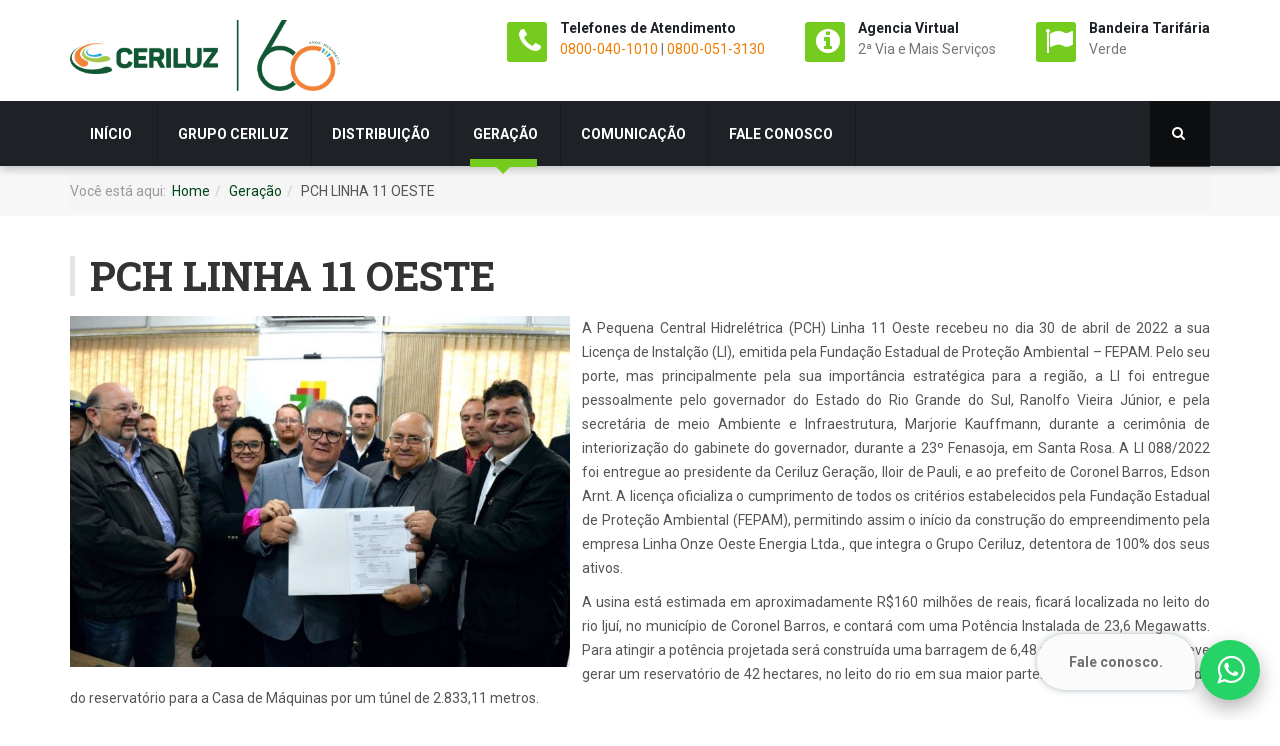

--- FILE ---
content_type: text/html; charset=utf-8
request_url: https://www.ceriluz.com.br/index.php/2017-02-16-12-49-55/pch-linha-11-oeste
body_size: 12599
content:

<!DOCTYPE html>
<html lang="pt-br" dir="ltr"
	  class='com_content view-article itemid-705 j39 mm-hover'>
<head>
<script type="text/javascript">
sessionStorage.setItem( "runOnce", true );
</script>
	<base href="https://www.ceriluz.com.br/index.php/2017-02-16-12-49-55/pch-linha-11-oeste" />
	<meta http-equiv="content-type" content="text/html; charset=utf-8" />
	<meta name="keywords" content="Distribuição de Energia, Geração de Energia, Provedor de Internet" />
	<meta name="author" content="Super User" />
	<meta name="description" content="O Grupo Ceriluz atua na geração e comercialização de energia, atendendo às necessidades dos consumidores das classes Rural, Residencial, Industrial, Comercial e Pública, focando a qualidade exigida para a realização de suas atividades diárias." />
	<meta name="generator" content="Joomla! - Open Source Content Management" />
	<title>PCH LINHA 11 OESTE</title>
	<link href="/templates/ts_bizspeak/favicon.ico" rel="shortcut icon" type="image/vnd.microsoft.icon" />
	<link href="https://www.ceriluz.com.br/index.php/component/search/?Itemid=679&amp;format=opensearch" rel="search" title="Pesquisa Ceriluz" type="application/opensearchdescription+xml" />
	<link href="/t3-assets/css/css-d67a2-78800.css" rel="stylesheet" type="text/css" media="all" />
	<link href="https://cdn.jsdelivr.net/gh/fancyapps/fancybox@3.5.7/dist/jquery.fancybox.min.css" rel="stylesheet" type="text/css" />
	<link href="/t3-assets/css/css-c1899-23279.css" rel="stylesheet" type="text/css" media="all" />
	<link href="/t3-assets/css/css-67c55-78801.css" rel="stylesheet" type="text/css" media="all" />
	<link href="https://fonts.googleapis.com/css?family=Roboto+Slab:400,700,300" rel="stylesheet" type="text/css" />
	<link href="https://fonts.googleapis.com/css?family=Roboto:400,300,500,700" rel="stylesheet" type="text/css" />
	<link href="/t3-assets/css/css-0721b-21039.css" rel="stylesheet" type="text/css" media="all" />
	<script type="application/json" class="joomla-script-options new">{"csrf.token":"b9744974684d8e68f48daada4f30934c","system.paths":{"root":"","base":""}}</script>
	<script src="/t3-assets/js/js-d313e-37974.js" type="text/javascript"></script>
	<script src="https://cdn.jsdelivr.net/gh/fancyapps/fancybox@3.5.7/dist/jquery.fancybox.min.js" type="text/javascript"></script>
	<script src="/t3-assets/js/js-9b3c2-23279.js" type="text/javascript"></script>
	<script src="/t3-assets/js/js-011b8-21039.js" type="text/javascript"></script>
	<script type="text/javascript">

        (function($) {
            $(document).ready(function() {
                $.fancybox.defaults.i18n.en = {
                    CLOSE: 'Close',
                    NEXT: 'Next',
                    PREV: 'Previous',
                    ERROR: 'The requested content cannot be loaded.<br/>Please try again later.',
                    PLAY_START: 'Start slideshow',
                    PLAY_STOP: 'Pause slideshow',
                    FULL_SCREEN: 'Full screen',
                    THUMBS: 'Thumbnails',
                    DOWNLOAD: 'Download',
                    SHARE: 'Compartilhar',
                    ZOOM: 'Zoom'
                };
                $.fancybox.defaults.lang = 'en';
                $('a.fancybox-gallery').fancybox({
                    buttons: [
                        'slideShow',
                        'fullScreen',
                        'thumbs',
                        'share',
                        'download',
                        //'zoom',
                        'close'
                    ],
                    beforeShow: function(instance, current) {
                        if (current.type === 'image') {
                            var title = current.opts.$orig.attr('title');
				current.opts.caption = (title.length ? '<b class="fancyboxCounter"> Imagem ' + (current.index + 1) + ' de ' + instance.group.length + '</b>' + ' | ' + title : '');
                        }
                    }
                });
            });
        })(jQuery);
    jQuery(window).on('load',  function() {
				new JCaption('img.caption');
			});jQuery(function($){ initTooltips(); $("body").on("subform-row-add", initTooltips); function initTooltips (event, container) { container = container || document;$(container).find(".hasTooltip").tooltip({"html": true,"container": "body"});} });
	</script>

	
<!-- META FOR IOS & HANDHELD -->
	<meta name="viewport" content="width=device-width, initial-scale=1.0, maximum-scale=1.0, user-scalable=no"/>
	<style type="text/stylesheet">
		@-webkit-viewport   { width: device-width; }
		@-moz-viewport      { width: device-width; }
		@-ms-viewport       { width: device-width; }
		@-o-viewport        { width: device-width; }
		@viewport           { width: device-width; }
	</style>
	<script type="text/javascript">
		//<![CDATA[
		if (navigator.userAgent.match(/IEMobile\/10\.0/)) {
			var msViewportStyle = document.createElement("style");
			msViewportStyle.appendChild(
				document.createTextNode("@-ms-viewport{width:auto!important}")
			);
			document.getElementsByTagName("head")[0].appendChild(msViewportStyle);
		}
		//]]>
	</script>
<meta name="HandheldFriendly" content="true"/>
<meta name="apple-mobile-web-app-capable" content="YES"/>
<!-- //META FOR IOS & HANDHELD -->




<!-- Le HTML5 shim and media query for IE8 support -->
<!--[if lt IE 9]>
<script src="//html5shim.googlecode.com/svn/trunk/html5.js"></script>
<script type="text/javascript" src="/plugins/system/t3/base-bs3/js/respond.min.js"></script>
<![endif]-->

<!-- You can add Google Analytics here or use T3 Injection feature -->
<style>
.tp-button.big {
  font-family: Roboto;
  letter-spacing: 0.8px;
  font-size: 18px;
  padding: 12px 20px;
  border-radius: 8px;
  line-height: 1.2;
}
/* Telas até 768px (tablets e celulares maiores) */
@media (max-width: 768px) {
.tp-button.big {
    font-size: 28px;
    padding: 10px 18px;
  }
}

/* Telas até 480px (celulares comuns) */
@media (max-width: 480px) {
.tp-button.big {
    font-family: Roboto;
    letter-spacing: 0.8px;
    font-size: 32px;
    padding: 8px 16px;
  }
.tp-button.medium{
    font-size: 25px;
    padding: 8px 16px;
 }
}
.t3-header {padding-bottom: 0px;}
.ts-action2{background: #282425 url("images/demo/slider2/webbanner.jpg"); background-repeat: no-repeat; background-position: center top; background-size: 100% auto; color: #ffffff;}
img.img-responsive { margin-left: 10px; margin-right: auto;}
.t3-footer{background:#282425 url(/images/demo/slider2/footer-bg.jpg) no-repeat center center;}
.bandeira-vermelha{background: #cc1e1e;padding-top: 0px;margin-top: 40px;margin-bottom: 20px;margin-right: 10px;}
.bandeira-amarela{background: #e2e43e;padding-top: 0px;margin-top: 40px;margin-bottom: 20px;margin-right: 10px;}
.bandeira-verde{background: #76cc1e;padding-top: 0px;margin-top: 40px;margin-bottom: 20px;margin-right: 10px;}
.facts-verde{margin-top: 40px;}
.margin-top-30{margin-top: 30px;}
.margin-top-20{margin-top: 20px;}
.margin-top-10{margin-top: 10px;}
ul.top-info li .info-box span.info-icon-vermelho{background: #f70000;}
ul.top-info li .info-box span.info-icon-amarelo{background: #ffeb00;}
ul.top-info li .info-box span.info-icon-escassez{background: #2f343b;}
.wk-slideshow img,.wk-gallery img,.spotlight img,a[data-lightbox] img{margin-left: auto;margin-right: auto;}
.altera-cor-preto{color: #000;}
.t3-mainnav .t3-megamenu .navbar-nav.level0 > li.active > a, .t3-mainnav .t3-megamenu .navbar-nav.level0 > li:focus > a, .t3-mainnav .t3-megamenu .navbar-nav.level0 > li:hover > a { background: none; color: #FFFFFF; position: relative;}
audio {  width: 600px;   box-shadow: 3px 3px 10px rgba(0,0, 0, 0.4);  border-radius: 30px;  transform: scale(1.05);}
.cap::first-letter {font-size: 4rem;font-weight: bold;}
.jfab_wrapper{  right: 15px;  bottom: 60px;}
.custom p a{color:#EF7D00}
.article-image-full {margin: 10px 10px 10px;}
.tabresidencial .plan-price {background: #a8cf45;}
.tabresidencial .plan-action a {background: #005432;}
.tabempresarial .plan-price {background: #005432;}
.tabempresarial .plan-action a {background: #005432;}
.article-image-full {margin: 0 20px 20px 0}
audio {width: 100%}
.jfab_wrapper {  right: 5px;  bottom: 75px;}
#back-to-top {right: 87%}
#cookiesck{z-index: 9999999999; border-radius: 12px; margin-left: 10px; margin-bottom:15px; padding-right:3px; box-shadow: 0 0 12px -2px #000000;}
#cookiesck_decline {background: #ce2121;border: 2px solid #ce2121;}
#cookiesck_readmore {background: white; color: black}
#cookiesck{width: 40%}
.chat-button-label2 {cursor: pointer;bottom: 30px; right: 85px; position: fixed; margin-right: 0; margin-bottom: 0; z-index: 99999999; padding: 16px 32px; background: #fbfbfb; white-space: nowrap; box-shadow: 0 0 8px -2px #778a94; border-radius: 32px 32px 8px 32px; display: flex; justify-content: center; align-items: center; font-weight: 600;color: #707070}

#dailyfullscreen{background: none repeat scroll 0 0 rgba(255,255,255,0.92);}
#dailyfullscreen .dailybutton {border: 1px solid #69b61b; font-family: Roboto; text-rendering: optimizeLegibility; background: #76cc1e; box-shadow: 0 3px 0 #4f8914; color: white; border-radius: 10px; float: right; margin-right:20%;}
#dailyfullscreen .dailybutton:hover {color: white; font-family: Roboto; text-rendering: optimizeLegibility; background: #272d33; box-shadow: 0 3px 0 #111316; border: 2px solid #000000; border-radius: 10px;}
.copyrightyannt{display: none;}

#boxFacebook{width:50px; height:50px; background-color:#4285f4; border-radius: 50px; display: flex; justify-content: center; align-items: center;}
#boxInstagram{width:50px; height:50px; background-color:#bb1c70; border-radius: 50px; display: flex; justify-content: center; align-items: center;}
#boxYoutube{width:50px; height:50px; background-color:#f00; border-radius: 50px; display: flex; justify-content: center; align-items: center;}
#boxSociais{display: flex; justify-content: space-evenly;}
#boxSociais a{font-size: 25px;color: white; font-weight: 500;}

.boxFloatWhatsApp{width:60px; height:60px; background-color:#26d366; border-radius: 60px; display: flex; justify-content: center; align-items: center;box-shadow: 0 4px 8px rgba(0, 0, 0, 0.4);}
.boxWhatsApp{position: fixed; bottom: 20px; right: 20px; z-index: 9999; }
.boxWhatsApp a{font-size: 30px;color: white; font-weight: 500;}

.lojaBotton {
	box-shadow: 0px 10px 14px -7px #3e7327;
	background:linear-gradient(to bottom, #77b55a 5%, #72b352 100%);
	background-color:#77b55a;
	border-radius:4px;
	border:1px solid #4b8f29;
	display:inline-block;
	cursor:pointer;
	color:#ffffff;
	font-family:Arial;
	font-size:20px;
	font-weight:bold;
	padding:10px 24px;
	text-decoration:none;
	text-shadow:0px 1px 0px #5b8a3c;
}
.lojaBotton:hover {
	background:linear-gradient(to bottom, #72b352 5%, #77b55a 100%);
	background-color:#72b352;
}
.lojaBotton:active {
	position:relative;
	top:1px;
}


.boxFloatWhatsApp {
  width: 60px;
  height: 60px;
  background: #25d366;
  border-radius: 50%;
  display: flex;
  align-items: center;
  justify-content: center;
  font-size: 32px;
  color: #fff;
  transition: all 0.3s ease;
  box-shadow: 0 8px 20px rgba(0,0,0,.3);
}

.linkwhatsApp:hover .boxFloatWhatsApp {
  transform: scale(1.15) rotate(15deg);
  box-shadow: 0 12px 20px rgba(0,0,0,.35);
}

.linkwhatsApp:hover .boxFloatWhatsApp i {
  animation: pulse 0.8s infinite alternate;
}

@keyframes pulse {
  from { transform: scale(1); }
  to   { transform: scale(1.4); }
}

</style>
</head>

<body>

<div class="t3-wrapper"> <!-- Need this wrapper for off-canvas menu. Remove if you don't use of-canvas -->

  
<!-- HEADER -->
<header id="t3-header" class="container t3-header">
	<div class="row">

		<!-- LOGO -->
		<div class="col-xs-12 col-sm-4 logo">
			<div class="logo-image">
				<a href="/" title="Ceriluz">
					                  
						<!-- foi comentado para conseguir colocar um logo tipo para cada home
							<img class="logo-img" src="/templates/ts_bizspeak/images/logo.png" alt="Ceriluz" /> -->
                  
                  	

<div class="custom"  >
	<p><img src="/images/images/logo/LOGO_55anos.png" alt="CERILUZ" width="270" /></p></div>

                  
															<span>Ceriluz</span>
				</a>
				<small class="site-slogan">Além da Energia</small>
			</div>
		</div>
		<!-- //LOGO -->

					<div class="col-xs-12 col-sm-8">
									<!-- Head Right -->
					<div class="head-right ">
						

<div class="custom"  >
	<ul class="top-info" style="margin-top: 0; margin-bottom: 0;">
<li>
<div class="info-box"><a href="tel:+555533319100"><span class="info-icon"><i class="fa fa-phone"></i></span></a>
<div class="info-box-content">
<p class="info-box-title">Telefones de Atendimento</p>
<p class="info-box-subtitle"><a href="tel:08000401010">0800-040-1010</a> | <a href="tel:08000513130">0800-051-3130</a></p>
</div>
</div>
</li>
<li>
<div class="info-box"><a href="https://app.ceriluz.com.br/agenciavirtual3"><span class="info-icon"><i class="fa fa-info-circle"></i></span></a>
<div class="info-box-content">
<p class="info-box-title">Agencia Virtual</p>
<p class="info-box-subtitle">2ª Via e Mais Serviços</p>
</div>
</div>
</li>
<li>
<div class="info-box"><a href="https://www.gov.br/aneel/pt-br/search?origem=form&SearchableText=bandeira%20tarif%C3%A1ria"><span class="info-icon"><i class="fa fa-flag"></i></span></a>
<div class="info-box-content">
<p class="info-box-title">Bandeira Tarifária</p>
<p class="info-box-subtitle">Verde</p>
</div>
</div>
</li>
</ul></div>

					</div>
					<!-- //Head Right -->
				
							</div>
		
	</div>
</header>
<!-- //HEADER -->


  
<!-- MAIN NAVIGATION -->
<nav id="t3-mainnav" class="wrap navbar navbar-default t3-mainnav">
	
		<div class="container">

		<!-- Brand and toggle get grouped for better mobile display -->
		<div class="navbar-header">

			<div class="hidden-lg hidden-md">
		
			
							
<button class="btn btn-primary off-canvas-toggle " type="button" data-pos="left" data-nav="#t3-off-canvas" data-effect="off-canvas-effect-4">
  <i class="fa fa-bars"></i>
</button>

<!-- OFF-CANVAS SIDEBAR -->
<div id="t3-off-canvas" class="t3-off-canvas ">

  <div class="t3-off-canvas-header">
    <h2 class="t3-off-canvas-header-title">Sidebar</h2>
    <button type="button" class="close" data-dismiss="modal" aria-hidden="true">&times;</button>
  </div>

  <div class="t3-off-canvas-body">
    <div class="t3-module module_menu " id="Mod114"><div class="module-inner"><h3 class="module-title ">Main Menu</h3><div class="module-ct"><ul class="nav nav-pills nav-stacked menu">
<li class="item-435 default"><a href="/index.php" class="">Início</a></li><li class="item-679 deeper dropdown parent"><a href="#" class=" dropdown-toggle" data-toggle="dropdown">Grupo Ceriluz <em class="caret"></em></a><ul class="dropdown-menu"><li class="item-681"><a href="/index.php/grupo-ceriluz/composicao" class="">Composição</a></li><li class="item-680"><a href="/index.php/grupo-ceriluz/historia-ceriluz" class="">História Ceriluz</a></li><li class="item-622"><a href="/index.php/grupo-ceriluz/ceriluz-em-numeros" class="">Ceriluz em Números</a></li><li class="item-628 dropdown-submenu parent"><a href="/" class="">Além da Energia </a><ul class="dropdown-menu"><li class="item-629"><a href="/index.php/grupo-ceriluz/2017-02-16-15-37-39/programa-alem-da-energia" class="">Programa Além da Energia</a></li><li class="item-630"><a href="/index.php/grupo-ceriluz/2017-02-16-15-37-39/beneficios-sociais" class="">Benefícios Sociais</a></li><li class="item-631"><a href="/index.php/grupo-ceriluz/2017-02-16-15-37-39/meio-ambiente" class="">Meio ambiente</a></li></ul></li></ul></li><li class="item-571 deeper dropdown parent"><a href="#" class=" dropdown-toggle" data-toggle="dropdown">Distribuição <em class="caret"></em></a><ul class="dropdown-menu"><li class="item-620"><a href="/index.php/company/ceriluz-distribuicao" class="">Ceriluz Distribuição</a></li><li class="item-646"><a href="/index.php/company/ceriluz-24-horas" class="">Ceriluz 24 horas</a></li><li class="item-639 dropdown-submenu parent"><a href="#" class="">Documentos </a><ul class="dropdown-menu"><li class="item-650"><a href="/index.php/company/2017-02-20-11-50-54/documentos" class="">Transferências e Ligações</a></li><li class="item-632"><a href="/index.php/company/2017-02-20-11-50-54/downloads" class="">Downloads</a></li><li class="item-722"><a href="/index.php/company/2017-02-20-11-50-54/notas-tecnicas" class="">Notas Técnicas</a></li><li class="item-723"><a href="/index.php/company/2017-02-20-11-50-54/procedimentos-acl" class="">Procedimentos ACL</a></li><li class="item-725"><a href="/index.php/company/2017-02-20-11-50-54/relatorios" class="">Relatórios</a></li><li class="item-726"><a href="/index.php/company/2017-02-20-11-50-54/iluminacao-publica" class="">Iluminação Pública</a></li></ul></li><li class="item-675"><a href="/index.php/company/analise-de-projetos" class="">Análise de Projetos</a></li><li class="item-696"><a href="/index.php/company/desligamentos" class="">Desligamentos</a></li><li class="item-678"><a href="/index.php/company/demonstracoes-financeiras" class="">Demonstrações Financeiras </a></li><li class="item-636"><a href="/index.php/company/iso-9001" class="">ISO 9001</a></li><li class="item-642 dropdown-submenu parent"><a href="#" class="">Dicas </a><ul class="dropdown-menu"><li class="item-643"><a href="/index.php/company/2017-02-20-13-46-16/economia" class="">Economia</a></li><li class="item-644"><a href="/index.php/company/2017-02-20-13-46-16/seguranca" class="">Segurança</a></li><li class="item-645"><a href="/index.php/company/2017-02-20-13-46-16/manual-do-consumidor" class="">Manual do Consumidor</a></li></ul></li><li class="item-649"><a href="/index.php/company/tarifas-de-energia" class="">Tarifas de Energia</a></li><li class="item-724"><a href="https://www.ceriluz.com.br/entenda_fatura/dicas.html" class="" target="_blank" rel="noopener noreferrer">Entenda sua fatura </a></li></ul></li><li class="item-623 active deeper dropdown parent"><a href="#" class=" dropdown-toggle" data-toggle="dropdown">Geração <em class="caret"></em></a><ul class="dropdown-menu"><li class="item-621"><a href="/index.php/2017-02-16-12-49-55/ceriluz-geracao" class="">Ceriluz Geração</a></li><li class="item-626"><a href="/index.php/2017-02-16-12-49-55/usina-nilo-bonfanti" class="">CGH Nilo Bonfanti</a></li><li class="item-647"><a href="/index.php/2017-02-16-12-49-55/usina-jose-barasuol" class="">PCH José Barasuol</a></li><li class="item-625"><a href="/index.php/2017-02-16-12-49-55/usina-rs-155" class="">PCH RS-155</a></li><li class="item-683"><a href="/index.php/2017-02-16-12-49-55/cgh-agudo" class="">CGH AGUDO</a></li><li class="item-686"><a href="/index.php/2017-02-16-12-49-55/pch-ijui-centenaria" class="">PCH IJUÍ CENTENÁRIA</a></li><li class="item-682"><a href="/index.php/2017-02-16-12-49-55/cgh-igrejinha" class="">CGH Igrejinha</a></li><li class="item-705 current active"><a href="/index.php/2017-02-16-12-49-55/pch-linha-11-oeste" class="">PCH LINHA 11 OESTE</a></li><li class="item-627"><a href="https://ceriluzmeioambiente.wordpress.com/" class="">Meio Ambiente </a></li><li class="item-676"><a href="/index.php/2017-02-16-12-49-55/geracao-distribuida" class="">Geração Distribuída</a></li></ul></li><li class="item-575 deeper dropdown parent"><a href="#" class=" dropdown-toggle" data-toggle="dropdown">Comunicação <em class="caret"></em></a><ul class="dropdown-menu"><li class="item-654"><a href="/index.php/news/todas-noticias" class="">Notícias</a></li><li class="item-641"><a href="/index.php/news/radio" class="">Rádio</a></li><li class="item-640"><a href="/index.php/news/2017-02-20-12-10-13" class="">Informativos</a></li><li class="item-633"><a href="/index.php/news/videos" class="">Vídeos</a></li><li class="item-703"><a href="/index.php/news/aviso-de-privacidade" class="">Aviso de Privacidade</a></li><li class="item-728"><a href="/index.php/news/campanha-fatura-digital" class="">Campanha Fatura Digital</a></li></ul></li><li class="item-607 deeper dropdown parent"><a href="#" class=" dropdown-toggle" data-toggle="dropdown">Fale Conosco <em class="caret"></em></a><ul class="dropdown-menu"><li class="item-685"><a href="https://intranet.ceriluz.com.br/index.php?class=ContatoForm" class="">Contatos </a></li><li class="item-658"><a href="/index.php/contact/localizacao" class="">Localização</a></li><li class="item-711"><a href="https://intranet.ceriluz.com.br/index.php?class=RhCurriculoForm" class="">Trabalhe Conosco </a></li><li class="item-713"><a href="https://intranet.ceriluz.com.br/index.php?class=OuvidoriaForm" class="">Ouvidoria </a></li></ul></li></ul>
</div></div></div>
  </div>

</div>
<!-- //OFF-CANVAS SIDEBAR -->

						</div>


			    <!-- HEAD SEARCH -->
	    <div class="head-search">     
	      <form class="form-search" action="/index.php/2017-02-16-12-49-55/pch-linha-11-oeste" method="post">
	<div class="search">
		<label for="mod-search-searchword">Pesquisar...</label><i class="fa fa-search"></i><input name="searchword" id="mod-search-searchword" maxlength="200"  class="form-control " type="text" size="20" />	<input type="hidden" name="task" value="search" />
	<input type="hidden" name="option" value="com_search" />
	<input type="hidden" name="Itemid" value="679" />
	</div>
</form>

	    </div>
	    <!-- //HEAD SEARCH -->
	    
		</div>

		
		<div class=" hidden-sm hidden-xs">
			<div class="t3-navbar navbar-collapse collapse">
				<div  class="t3-megamenu animate fading"  data-duration="400" data-responsive="true">
<ul itemscope itemtype="http://www.schema.org/SiteNavigationElement" class="nav navbar-nav level0">
<li itemprop='name' class="dropdown mega" data-id="435" data-level="1">
<a itemprop='url' class=" dropdown-toggle"  href="/index.php"   data-target="#" data-toggle="dropdown">Início <em class="caret"></em></a>

<div class="nav-child dropdown-menu mega-dropdown-menu"  ><div class="mega-dropdown-inner">
</div></div>
</li>
<li itemprop='name' class="dropdown mega" data-id="679" data-level="1">
<a itemprop='url' class=" dropdown-toggle"  href="#"   data-target="#" data-toggle="dropdown">Grupo Ceriluz<em class="caret"></em></a>

<div class="nav-child dropdown-menu mega-dropdown-menu"  ><div class="mega-dropdown-inner">
<div class="row">
<div class="col-xs-12 mega-col-nav" data-width="12"><div class="mega-inner">
<ul itemscope itemtype="http://www.schema.org/SiteNavigationElement" class="mega-nav level1">
<li itemprop='name'  data-id="681" data-level="2">
<a itemprop='url' class=""  href="/index.php/grupo-ceriluz/composicao"   data-target="#">Composição </a>

</li>
<li itemprop='name'  data-id="680" data-level="2">
<a itemprop='url' class=""  href="/index.php/grupo-ceriluz/historia-ceriluz"   data-target="#">História Ceriluz </a>

</li>
<li itemprop='name'  data-id="622" data-level="2">
<a itemprop='url' class=""  href="/index.php/grupo-ceriluz/ceriluz-em-numeros"   data-target="#">Ceriluz em Números </a>

</li>
<li itemprop='name' class="dropdown-submenu mega" data-id="628" data-level="2">
<a itemprop='url' class=""  href="/"   data-target="#">Além da Energia</a>

<div class="nav-child dropdown-menu mega-dropdown-menu"  ><div class="mega-dropdown-inner">
<div class="row">
<div class="col-xs-12 mega-col-nav" data-width="12"><div class="mega-inner">
<ul itemscope itemtype="http://www.schema.org/SiteNavigationElement" class="mega-nav level2">
<li itemprop='name'  data-id="629" data-level="3">
<a itemprop='url' class=""  href="/index.php/grupo-ceriluz/2017-02-16-15-37-39/programa-alem-da-energia"   data-target="#">Programa Além da Energia </a>

</li>
<li itemprop='name'  data-id="630" data-level="3">
<a itemprop='url' class=""  href="/index.php/grupo-ceriluz/2017-02-16-15-37-39/beneficios-sociais"   data-target="#">Benefícios Sociais </a>

</li>
<li itemprop='name'  data-id="631" data-level="3">
<a itemprop='url' class=""  href="/index.php/grupo-ceriluz/2017-02-16-15-37-39/meio-ambiente"   data-target="#">Meio ambiente </a>

</li>
</ul>
</div></div>
</div>
</div></div>
</li>
</ul>
</div></div>
</div>
</div></div>
</li>
<li itemprop='name' class="dropdown mega" data-id="571" data-level="1">
<a itemprop='url' class=" dropdown-toggle"  href="#"   data-target="#" data-toggle="dropdown">Distribuição<em class="caret"></em></a>

<div class="nav-child dropdown-menu mega-dropdown-menu"  ><div class="mega-dropdown-inner">
<div class="row">
<div class="col-xs-12 mega-col-nav" data-width="12"><div class="mega-inner">
<ul itemscope itemtype="http://www.schema.org/SiteNavigationElement" class="mega-nav level1">
<li itemprop='name'  data-id="620" data-level="2">
<a itemprop='url' class=""  href="/index.php/company/ceriluz-distribuicao"   data-target="#">Ceriluz Distribuição </a>

</li>
<li itemprop='name'  data-id="646" data-level="2">
<a itemprop='url' class=""  href="/index.php/company/ceriluz-24-horas"   data-target="#">Ceriluz 24 horas </a>

</li>
<li itemprop='name' class="dropdown-submenu mega" data-id="639" data-level="2">
<a itemprop='url' class=""  href="#"   data-target="#">Documentos</a>

<div class="nav-child dropdown-menu mega-dropdown-menu"  ><div class="mega-dropdown-inner">
<div class="row">
<div class="col-xs-12 mega-col-nav" data-width="12"><div class="mega-inner">
<ul itemscope itemtype="http://www.schema.org/SiteNavigationElement" class="mega-nav level2">
<li itemprop='name'  data-id="650" data-level="3">
<a itemprop='url' class=""  href="/index.php/company/2017-02-20-11-50-54/documentos"   data-target="#">Transferências e Ligações </a>

</li>
<li itemprop='name'  data-id="632" data-level="3">
<a itemprop='url' class=""  href="/index.php/company/2017-02-20-11-50-54/downloads"   data-target="#">Downloads </a>

</li>
<li itemprop='name'  data-id="722" data-level="3">
<a itemprop='url' class=""  href="/index.php/company/2017-02-20-11-50-54/notas-tecnicas"   data-target="#">Notas Técnicas </a>

</li>
<li itemprop='name'  data-id="723" data-level="3">
<a itemprop='url' class=""  href="/index.php/company/2017-02-20-11-50-54/procedimentos-acl"   data-target="#">Procedimentos ACL </a>

</li>
<li itemprop='name'  data-id="725" data-level="3">
<a itemprop='url' class=""  href="/index.php/company/2017-02-20-11-50-54/relatorios"   data-target="#">Relatórios </a>

</li>
<li itemprop='name'  data-id="726" data-level="3">
<a itemprop='url' class=""  href="/index.php/company/2017-02-20-11-50-54/iluminacao-publica"   data-target="#">Iluminação Pública </a>

</li>
</ul>
</div></div>
</div>
</div></div>
</li>
<li itemprop='name'  data-id="675" data-level="2">
<a itemprop='url' class=""  href="/index.php/company/analise-de-projetos"   data-target="#">Análise de Projetos </a>

</li>
<li itemprop='name'  data-id="696" data-level="2">
<a itemprop='url' class=""  href="/index.php/company/desligamentos"   data-target="#">Desligamentos </a>

</li>
<li itemprop='name'  data-id="678" data-level="2">
<a itemprop='url' class=""  href="/index.php/company/demonstracoes-financeiras"   data-target="#">Demonstrações Financeiras  </a>

</li>
<li itemprop='name'  data-id="636" data-level="2">
<a itemprop='url' class=""  href="/index.php/company/iso-9001"   data-target="#">ISO 9001 </a>

</li>
<li itemprop='name' class="dropdown-submenu mega" data-id="642" data-level="2">
<a itemprop='url' class=""  href="#"   data-target="#">Dicas</a>

<div class="nav-child dropdown-menu mega-dropdown-menu"  ><div class="mega-dropdown-inner">
<div class="row">
<div class="col-xs-12 mega-col-nav" data-width="12"><div class="mega-inner">
<ul itemscope itemtype="http://www.schema.org/SiteNavigationElement" class="mega-nav level2">
<li itemprop='name'  data-id="643" data-level="3">
<a itemprop='url' class=""  href="/index.php/company/2017-02-20-13-46-16/economia"   data-target="#">Economia </a>

</li>
<li itemprop='name'  data-id="644" data-level="3">
<a itemprop='url' class=""  href="/index.php/company/2017-02-20-13-46-16/seguranca"   data-target="#">Segurança </a>

</li>
<li itemprop='name'  data-id="645" data-level="3">
<a itemprop='url' class=""  href="/index.php/company/2017-02-20-13-46-16/manual-do-consumidor"   data-target="#">Manual do Consumidor </a>

</li>
</ul>
</div></div>
</div>
</div></div>
</li>
<li itemprop='name'  data-id="649" data-level="2">
<a itemprop='url' class=""  href="/index.php/company/tarifas-de-energia"   data-target="#">Tarifas de Energia </a>

</li>
<li itemprop='name'  data-id="724" data-level="2">
<a itemprop='url' class=""  href="https://www.ceriluz.com.br/entenda_fatura/dicas.html" target="_blank"   data-target="#">Entenda sua fatura</a>

</li>
</ul>
</div></div>
</div>
</div></div>
</li>
<li itemprop='name' class="active dropdown mega" data-id="623" data-level="1">
<a itemprop='url' class=" dropdown-toggle"  href="#"   data-target="#" data-toggle="dropdown">Geração<em class="caret"></em></a>

<div class="nav-child dropdown-menu mega-dropdown-menu"  ><div class="mega-dropdown-inner">
<div class="row">
<div class="col-xs-12 mega-col-nav" data-width="12"><div class="mega-inner">
<ul itemscope itemtype="http://www.schema.org/SiteNavigationElement" class="mega-nav level1">
<li itemprop='name'  data-id="621" data-level="2">
<a itemprop='url' class=""  href="/index.php/2017-02-16-12-49-55/ceriluz-geracao"   data-target="#">Ceriluz Geração </a>

</li>
<li itemprop='name'  data-id="626" data-level="2">
<a itemprop='url' class=""  href="/index.php/2017-02-16-12-49-55/usina-nilo-bonfanti"   data-target="#">CGH Nilo Bonfanti </a>

</li>
<li itemprop='name'  data-id="647" data-level="2">
<a itemprop='url' class=""  href="/index.php/2017-02-16-12-49-55/usina-jose-barasuol"   data-target="#">PCH José Barasuol </a>

</li>
<li itemprop='name'  data-id="625" data-level="2">
<a itemprop='url' class=""  href="/index.php/2017-02-16-12-49-55/usina-rs-155"   data-target="#">PCH RS-155 </a>

</li>
<li itemprop='name'  data-id="683" data-level="2">
<a itemprop='url' class=""  href="/index.php/2017-02-16-12-49-55/cgh-agudo"   data-target="#">CGH AGUDO </a>

</li>
<li itemprop='name'  data-id="686" data-level="2">
<a itemprop='url' class=""  href="/index.php/2017-02-16-12-49-55/pch-ijui-centenaria"   data-target="#">PCH IJUÍ CENTENÁRIA </a>

</li>
<li itemprop='name'  data-id="682" data-level="2">
<a itemprop='url' class=""  href="/index.php/2017-02-16-12-49-55/cgh-igrejinha"   data-target="#">CGH Igrejinha </a>

</li>
<li itemprop='name' class="current active" data-id="705" data-level="2">
<a itemprop='url' class=""  href="/index.php/2017-02-16-12-49-55/pch-linha-11-oeste"   data-target="#">PCH LINHA 11 OESTE </a>

</li>
<li itemprop='name'  data-id="627" data-level="2">
<a itemprop='url' class=""  href="https://ceriluzmeioambiente.wordpress.com/"   data-target="#">Meio Ambiente</a>

</li>
<li itemprop='name'  data-id="676" data-level="2">
<a itemprop='url' class=""  href="/index.php/2017-02-16-12-49-55/geracao-distribuida"   data-target="#">Geração Distribuída </a>

</li>
</ul>
</div></div>
</div>
</div></div>
</li>
<li itemprop='name' class="dropdown mega" data-id="575" data-level="1">
<a itemprop='url' class=" dropdown-toggle"  href="#"   data-target="#" data-toggle="dropdown">Comunicação<em class="caret"></em></a>

<div class="nav-child dropdown-menu mega-dropdown-menu"  ><div class="mega-dropdown-inner">
<div class="row">
<div class="col-xs-12 mega-col-nav" data-width="12"><div class="mega-inner">
<ul itemscope itemtype="http://www.schema.org/SiteNavigationElement" class="mega-nav level1">
<li itemprop='name'  data-id="654" data-level="2">
<a itemprop='url' class=""  href="/index.php/news/todas-noticias"   data-target="#">Notícias </a>

</li>
<li itemprop='name'  data-id="641" data-level="2">
<a itemprop='url' class=""  href="/index.php/news/radio"   data-target="#">Rádio </a>

</li>
<li itemprop='name'  data-id="640" data-level="2">
<a itemprop='url' class=""  href="/index.php/news/2017-02-20-12-10-13"   data-target="#">Informativos </a>

</li>
<li itemprop='name'  data-id="633" data-level="2">
<a itemprop='url' class=""  href="/index.php/news/videos"   data-target="#">Vídeos </a>

</li>
<li itemprop='name'  data-id="703" data-level="2">
<a itemprop='url' class=""  href="/index.php/news/aviso-de-privacidade"   data-target="#">Aviso de Privacidade </a>

</li>
<li itemprop='name'  data-id="728" data-level="2">
<a itemprop='url' class=""  href="/index.php/news/campanha-fatura-digital"   data-target="#">Campanha Fatura Digital </a>

</li>
</ul>
</div></div>
</div>
</div></div>
</li>
<li itemprop='name' class="dropdown mega" data-id="607" data-level="1">
<a itemprop='url' class=" dropdown-toggle"  href="#"   data-target="#" data-toggle="dropdown">Fale Conosco<em class="caret"></em></a>

<div class="nav-child dropdown-menu mega-dropdown-menu"  ><div class="mega-dropdown-inner">
<div class="row">
<div class="col-xs-12 mega-col-nav" data-width="12"><div class="mega-inner">
<ul itemscope itemtype="http://www.schema.org/SiteNavigationElement" class="mega-nav level1">
<li itemprop='name'  data-id="685" data-level="2">
<a itemprop='url' class=""  href="https://intranet.ceriluz.com.br/index.php?class=ContatoForm"   data-target="#">Contatos</a>

</li>
<li itemprop='name'  data-id="658" data-level="2">
<a itemprop='url' class=""  href="/index.php/contact/localizacao"   data-target="#">Localização </a>

</li>
<li itemprop='name'  data-id="711" data-level="2">
<a itemprop='url' class=""  href="https://intranet.ceriluz.com.br/index.php?class=RhCurriculoForm"   data-target="#">Trabalhe Conosco</a>

</li>
<li itemprop='name'  data-id="713" data-level="2">
<a itemprop='url' class=""  href="https://intranet.ceriluz.com.br/index.php?class=OuvidoriaForm"   data-target="#">Ouvidoria</a>

</li>
</ul>
</div></div>
</div>
</div></div>
</li>
</ul>
</div>

			</div>
		</div>

		</div>
</nav>


<!-- //MAIN NAVIGATION -->


  
	<!-- NAV HELPER -->
	<nav class="wrap t3-navhelper ">
		<div class="container">
			
<ol class="breadcrumb ">
	<li class="active">Você está aqui: &#160;</li><li><a href="/index.php" class="pathway">Home</a><span class="divider"><img src="/templates/ts_bizspeak/images/system/arrow.png" alt="" /></span></li><li><a href="#" class="pathway">Geração</a><span class="divider"><img src="/templates/ts_bizspeak/images/system/arrow.png" alt="" /></span></li><li><span>PCH LINHA 11 OESTE</span></li></ol>

		</div>
	</nav>
	<!-- //NAV HELPER -->


  


  
<!-- Content -->

<!-- Content end -->
  
  

<div id="t3-mainbody" class="container t3-mainbody">
	<div class="row">

		<!-- MAIN CONTENT -->
		<div id="t3-content" class="t3-content col-xs-12">
						<div class="item-page clearfix">


<!-- Article -->
<article itemscope itemtype="http://schema.org/Article">
	<meta itemprop="inLanguage" content="pt-BR" />

	
<header class="article-header clearfix">
	<h1 class="article-title" itemprop="headline">
					PCH LINHA 11 OESTE			<meta itemprop="url" content="https://www.ceriluz.com.br/index.php/2017-02-16-12-49-55/pch-linha-11-oeste" />
			</h1>

			</header>

<!-- Aside -->
<!-- //Aside -->








	

	
	
	<section class="article-content clearfix" itemprop="articleBody">
		<p style="text-align: justify;"><img src="/images/demo/pages/LI_LInha_11.jpg" alt="LI LInha 11" width="500" height="351" style="margin-right: 12px; float: left;" />A Pequena Central Hidrelétrica (PCH) Linha 11 Oeste recebeu no dia 30 de abril de 2022 a sua Licença de Instalção (LI), emitida pela Fundação Estadual de Proteção Ambiental – FEPAM. Pelo seu porte, mas principalmente pela sua importância estratégica para a região, a LI foi entregue pessoalmente pelo governador do Estado do Rio Grande do Sul, Ranolfo Vieira Júnior, e pela secretária de meio Ambiente e Infraestrutura, Marjorie Kauffmann, durante a cerimônia de interiorização do gabinete do governador, durante a 23º Fenasoja, em Santa Rosa. A LI 088/2022 foi entregue ao presidente da Ceriluz Geração, Iloir de Pauli, e ao prefeito de Coronel Barros, Edson Arnt. A licença oficializa o cumprimento de todos os critérios estabelecidos pela Fundação Estadual de Proteção Ambiental (FEPAM), permitindo assim o início da construção do empreendimento pela empresa Linha Onze Oeste Energia Ltda., que integra o Grupo Ceriluz, detentora de 100% dos seus ativos.</p>
<p style="text-align: justify;">A usina está estimada em aproximadamente R$160 milhões de reais, ficará localizada no leito do rio Ijuí, no município de Coronel Barros, e contará com uma Potência Instalada de 23,6 Megawatts. Para atingir a potência projetada será construída uma barragem de 6,48 metros de altura, que deve gerar um reservatório de 42 hectares, no leito do rio em sua maior parte. A água será transportada do reservatório para a Casa de Máquinas por um túnel de 2.833,11 metros.</p>
<h4 id="ambiente" style="text-align: justify;"><strong>Impacto ambiental</strong></h4>
<p style="text-align: justify;">A construção de uma PCH projeta a perspectiva de novas condições de desenvolvimento e melhoria da qualidade de vida das regiões envolvidas, mas por outro lado, podem ocorrer modificações no meio ambiente, alterando temporariamente a flora e a fauna terrestre e aquática. Para a liberação dos trabalhos de construção da PCH Linha 11 Oeste, foi realizado inicialmente um inventário detalhado da área diretamente envolvida com o projeto e também da região em torno do empreendimento. Para consecução deste diagnóstico foram levantados elementos que dentro conduziram ao trabalho final aprovado pela Fundação Estadual de Proteção Ambiental do Rio Grande do Sul - FEPAM, pelo Departamento de Recursos Hídricos - DRH, pelo Departamento de Florestas e Áreas Protegidas - DEFAP e pelo Instituto do Patrimônio Histórico e Artístico Nacional - IPHAN. No transcorrer da obra são considerados e obedecidos todos os requisitos ambientais defnidos pela Licença de Instalação.</p>
<p>&nbsp;</p>
<p>

<!-- JoomlaWorks "Simple Image Gallery" Plugin (v4.1.0) starts here -->

<ul id="sigFreeId763e202a66" class="sigFreeContainer sigFreeClassic">
        <li class="sigFreeThumb">
        <a href="/images//noticias/galerias/linha11oeste/IMG_0247.jpg" class="sigFreeLink fancybox-gallery" style="width:360px;height:240px;" title="Você está vendo a imagem IMG_0247.jpg" data-thumb="/cache/jw_sig/jw_sig_cache_763e202a66_img_0247.jpg" target="_blank" data-fancybox="gallery763e202a66">
            <img class="sigFreeImg" src="/plugins/content/jw_sig/jw_sig/includes/images/transparent.gif" alt="Click to enlarge image IMG_0247.jpg" title="Click to enlarge image IMG_0247.jpg" style="width:360px;height:240px;background-image:url('/cache/jw_sig/jw_sig_cache_763e202a66_img_0247.jpg');" />
        </a>
    </li>
        <li class="sigFreeThumb">
        <a href="/images//noticias/galerias/linha11oeste/P1740571.jpg" class="sigFreeLink fancybox-gallery" style="width:360px;height:240px;" title="Você está vendo a imagem P1740571.jpg" data-thumb="/cache/jw_sig/jw_sig_cache_763e202a66_p1740571.jpg" target="_blank" data-fancybox="gallery763e202a66">
            <img class="sigFreeImg" src="/plugins/content/jw_sig/jw_sig/includes/images/transparent.gif" alt="Click to enlarge image P1740571.jpg" title="Click to enlarge image P1740571.jpg" style="width:360px;height:240px;background-image:url('/cache/jw_sig/jw_sig_cache_763e202a66_p1740571.jpg');" />
        </a>
    </li>
        <li class="sigFreeThumb">
        <a href="/images//noticias/galerias/linha11oeste/P1740598.jpg" class="sigFreeLink fancybox-gallery" style="width:360px;height:240px;" title="Você está vendo a imagem P1740598.jpg" data-thumb="/cache/jw_sig/jw_sig_cache_763e202a66_p1740598.jpg" target="_blank" data-fancybox="gallery763e202a66">
            <img class="sigFreeImg" src="/plugins/content/jw_sig/jw_sig/includes/images/transparent.gif" alt="Click to enlarge image P1740598.jpg" title="Click to enlarge image P1740598.jpg" style="width:360px;height:240px;background-image:url('/cache/jw_sig/jw_sig_cache_763e202a66_p1740598.jpg');" />
        </a>
    </li>
        <li class="sigFreeThumb">
        <a href="/images//noticias/galerias/linha11oeste/P1740996.jpg" class="sigFreeLink fancybox-gallery" style="width:360px;height:240px;" title="Você está vendo a imagem P1740996.jpg" data-thumb="/cache/jw_sig/jw_sig_cache_763e202a66_p1740996.jpg" target="_blank" data-fancybox="gallery763e202a66">
            <img class="sigFreeImg" src="/plugins/content/jw_sig/jw_sig/includes/images/transparent.gif" alt="Click to enlarge image P1740996.jpg" title="Click to enlarge image P1740996.jpg" style="width:360px;height:240px;background-image:url('/cache/jw_sig/jw_sig_cache_763e202a66_p1740996.jpg');" />
        </a>
    </li>
        <li class="sigFreeThumb">
        <a href="/images//noticias/galerias/linha11oeste/P1740997.jpg" class="sigFreeLink fancybox-gallery" style="width:360px;height:240px;" title="Você está vendo a imagem P1740997.jpg" data-thumb="/cache/jw_sig/jw_sig_cache_763e202a66_p1740997.jpg" target="_blank" data-fancybox="gallery763e202a66">
            <img class="sigFreeImg" src="/plugins/content/jw_sig/jw_sig/includes/images/transparent.gif" alt="Click to enlarge image P1740997.jpg" title="Click to enlarge image P1740997.jpg" style="width:360px;height:240px;background-image:url('/cache/jw_sig/jw_sig_cache_763e202a66_p1740997.jpg');" />
        </a>
    </li>
        <li class="sigFreeThumb">
        <a href="/images//noticias/galerias/linha11oeste/P1750649.jpg" class="sigFreeLink fancybox-gallery" style="width:360px;height:240px;" title="Você está vendo a imagem P1750649.jpg" data-thumb="/cache/jw_sig/jw_sig_cache_763e202a66_p1750649.jpg" target="_blank" data-fancybox="gallery763e202a66">
            <img class="sigFreeImg" src="/plugins/content/jw_sig/jw_sig/includes/images/transparent.gif" alt="Click to enlarge image P1750649.jpg" title="Click to enlarge image P1750649.jpg" style="width:360px;height:240px;background-image:url('/cache/jw_sig/jw_sig_cache_763e202a66_p1750649.jpg');" />
        </a>
    </li>
        <li class="sigFreeClear">&nbsp;</li>
</ul>


<!-- JoomlaWorks "Simple Image Gallery" Plugin (v4.1.0) ends here -->

</p> 	</section>

	
  <!-- footer -->
    <!-- //footer -->

	
	
	
</article>
<!-- //Article -->


</div>
		</div>
		<!-- //MAIN CONTENT -->

	</div>
</div> 


  
<!-- Testimonials -->

<!-- Testimonials end -->


  
<!-- Main top -->

<!-- Main top -->

  




  
<!-- FOOTER -->
<footer id="t3-footer" class="wrap t3-footer">

			<!-- FOOT NAVIGATION -->
		<div class="container">
				<!-- SPOTLIGHT -->
	<div class="t3-spotlight t3-footnav  row">
					<div class=" col-lg-3 col-md-3 col-sm-3 col-xs-6">
								<div class="t3-module module footer-logo " id="Mod146"><div class="module-inner"><div class="module-ct">

<div class="custom footer-logo"  >
	<p><img class="img-responsive" src="/images/demo/logo/Vertical-Branco.png" alt="" width="216" height="105" /></p></div>
</div></div></div>
							</div>
					<div class=" col-lg-3 col-md-3 col-sm-3 col-xs-6">
								<div class="t3-module module " id="Mod129"><div class="module-inner"><h3 class="module-title ">Mantenha Contato</h3><div class="module-ct">

<div class="custom"  >
	<p>Entre em contato através de nosso telefone ou venha nos visitar.</p>
<h4><i class="fa fa-map-marker"></i> Localização</h4>
<p>R. Reinoldo Schindler, 100 - Das Chácaras, Ijuí - RS, 98700-000</p>
<div class="row">
<div class="col-md-8">
<h4><i class="fa fa-envelope-o"></i>&nbsp;Atendimento</h4>
<p><a href="mailto:atendimento@ceriluz.com.br">atendimento@ceriluz.com.br</a></p>
</div>
<div class="col-md-6">
<h4><i class="fa fa-phone"></i> Telefones</h4>
<p>55 3331-9100</p>
<p>55 3040-9100</p>
<p>0800-051-3130</p>
<p>0800-040-1010</p>
</div>
</div></div>
</div></div></div>
							</div>
					<div class=" col-lg-3 col-md-3 col-sm-3 col-xs-6">
								<div class="t3-module module " id="Mod148"><div class="module-inner"><h3 class="module-title ">Links Úteis</h3><div class="module-ct">

<div class="custom"  >
	<ul class="list-arrow">
<li><a href="https://www.aneel.gov.br/" target="_blank" rel="noopener noreferrer">ANEEL</a></li>
<li><a href="https://www.fecoergs.com.br/" target="_blank" rel="noopener noreferrer">FECOERGS</a></li>
<li><a href="https://www.ocb.org.br/" target="_blank" rel="noopener noreferrer">OCB</a></li>
<li><a href="https://www.sescooprs.coop.br/" target="_blank" rel="noopener noreferrer">OCERGS</a></li>
<li><a href="https://www.canalenergia.com.br/" target="_blank" rel="noopener noreferrer">CANAL ENERGIA</a></li>
</ul>
<p>&nbsp;</p>
<h3 class="module-title">Trabalhe Conosco</h3>
<ul class="list-arrow">
<li><a href="https://intranet.ceriluz.com.br/index.php?class=RhCurriculoForm">Cadastre seu Currículo</a></li>
</ul>
<p>&nbsp;</p>
<h3 class="module-title">Ouvidoria</h3>
<ul class="list-arrow">
<li><a href="https://intranet.ceriluz.com.br/index.php?class=OuvidoriaForm">Entrar em contato</a></li>
</ul></div>
</div></div></div>
							</div>
					<div class=" col-lg-3 col-md-3 col-sm-3 col-xs-6">
								<div class="t3-module module " id="Mod147"><div class="module-inner"><h3 class="module-title ">Informações ao Consumidor</h3><div class="module-ct">

<div class="custom"  >
	<p><strong>Atendimento</strong></p>
<p>Os serviços prestados pela Cooperativa exigem diferentes documentos dos associados. Para facilitar e agilizar o seu atendimento destacamos aqui alguns documentos importantes.&nbsp;<a href="/index.php/company/2017-02-20-11-50-54/documentos">Documentos</a></p>
<p><strong>Tarifas de Energia</strong></p>
<p>Desde o ano de 2010 as tarifas da Ceriluz são definidas pela Aneel. Saiba mais detalhes sobre esse tema e conheça as atuais tarifas.&nbsp;<a href="/index.php/company/tarifas-de-energia">Tarifas</a></p>
<p><span style="font-size: 10pt;"></span></p></div>
</div></div></div>
							</div>
			</div>
<!-- SPOTLIGHT -->
		</div>
		<!-- //FOOT NAVIGATION -->
	
	<section class="t3-copyright">
		<div class="container">
			<div class="row">
				<div class="col-sm-4 copyright ">
					<div class="module">
	Copyright &#169; 2026 Ceriluz. Todos os direitos reservados.</div><style type="text/css">
/* Corner radius */
.ui-corner-all, .ui-corner-top, .ui-corner-left, .ui-corner-tl { -moz-border-radius-topleft: 6px; -webkit-border-top-left-radius: 6px; -khtml-border-top-left-radius: 6px; border-top-left-radius: 6px; }
.ui-corner-all, .ui-corner-top, .ui-corner-right, .ui-corner-tr { -moz-border-radius-topright: 6px; -webkit-border-top-right-radius: 6px; -khtml-border-top-right-radius: 6px; border-top-right-radius: 6px; }
.ui-corner-all, .ui-corner-bottom, .ui-corner-left, .ui-corner-bl { -moz-border-radius-bottomleft: 6px; -webkit-border-bottom-left-radius: 6px; -khtml-border-bottom-left-radius: 6px; border-bottom-left-radius: 6px; }
.ui-corner-all, .ui-corner-bottom, .ui-corner-right, .ui-corner-br { -moz-border-radius-bottomright: 6px; -webkit-border-bottom-right-radius: 6px; -khtml-border-bottom-right-radius: 6px; border-bottom-right-radius: 6px; }
.ui-widget-content { border:1px solid #dedede;  background-color: #ffffff;}
.ui-widget-header  { border-radius:6px; display:block;border: 1px solid #dddddd; background: #e9e9e9;  font-weight: bold; color:#333333; }
.ui-dialog .ui-dialog-titlebar{ display:;}
.ui-dialog-titlebar.ui-widget-header.popupjt{ display:block;}
</style>
	<div id="popup">
			<div class="content" style="padding:15px 15px 15px 15px;"> 
		   <div id="htmlcontent"><p>&nbsp;&nbsp;&nbsp;<strong>Para qual serviço deseja?</strong></p>
<p>&nbsp;</p>
<p>&nbsp;&nbsp;<a href="https://app.ceriluz.com.br/AgenciaVirtual3" class="btn btn-primary" style="width: 90%;">ENERGIA</a></p>
<p>&nbsp;</p>
<p>&nbsp;&nbsp;<a href="https://sac.ceriluz.net/sac/login/?sys=SAC" class="btn btn-primary" style="width: 90%;">INTERNET</a></p></div>
</div>
	</div>
	<script type="text/javascript">
	jQuery.noConflict();
jQuery( document ).ready(function( jQuery ) {
			jQuery("#popup").dialog({
				autoOpen:false,
				position: { my: "center top", at: "center top", of: window },
				hide: { effect: 'fade', duration:300 }, 
				show: { effect: 'puff', duration:300 }, 
                modal: false,
				resizable: false,
				title:"Agência Virtual",
				width: "300",
				draggable: false,
				height: "auto",
				closeOnEscape:true,
				open: function(event, ui){
     setTimeout("jQuery('#popup').dialog('close')",10000);
    }
			});
						
			jQuery("#button").on("click", function() {
				jQuery("#popup").dialog("open");
				  
			});
			jQuery(".ui-dialog-titlebar-close").on("click",function(){
				 jQuery("#popup").dialog("close");
				 
		});
jQuery( "#opener" ).click(function() {
               jQuery( "#popup" ).dialog( "open" );
            });
		if( ! sessionStorage.getItem( "runOnce" ) ){
			jQuery( "#popup" ).dialog( "open" );
			sessionStorage.setItem( "runOnce", true );
};
		});
	</script>
				</div>

				
									<div class="col-sm-6 pull-right">
	
						<div class="footer-menu ">
							<ul class="nav nav-pills nav-stacked menu">
<li class="item-464"><a href="/index.php/investors" class="">Plantão 24h</a></li><li class="item-444"><a href="/index.php/privacy-policy" class="">Localização</a></li><li class="item-698"><a href="/index.php/aviso-de-privacidade" class="">Aviso de Privacidade</a></li><li class="item-469"><a href="https://intranet.ceriluz.com.br/index.php?class=ContatoForm" class="">Contato </a></li></ul>

						</div>
					
					</div>
				
			</div>
		</div>
	</section>

</footer>
<!-- //FOOTER -->


<!-- Back to top -->
<div id="back-to-top" data-spy="affix" data-offset-top="10" class="back-to-top">
  <button class="btn btn-primary" title="Back to Top"><i class="fa fa-angle-double-up"></i></button>
</div>

<script type="text/javascript">
(function($) {
	// Back to top
	$('#back-to-top').on('click', function(){
		$("html, body").animate({scrollTop: 0}, 500);
		return false;
	});
})(jQuery);
</script>

</div>
<script>
jQuery(function ($) {
  $("footer").append(`
    <div class="boxWhatsApp">
      <a class="linkwhatsApp" href="https://api.whatsapp.com/send?phone=555533319101" target="_blank">
        <div class="boxFloatWhatsApp">
          <i class="fa fa-whatsapp"></i>
        </div>
      </a>
    </div>
    <div class="chat-button-label2">
      <span>Fale conosco.</span>
    </div>
  `);

  $(".chat-button-label2").on("click", function () {
    $(this).fadeOut(200);
  });
});
</script>


<script>
	jQuery.noConflict();
jQuery( document ).ready(function( jQuery ) {
			jQuery("#popup").dialog({
				autoOpen:false,
				position: { my: "center top", at: "center top", of: window },
				hide: { effect: 'fade', duration:300 }, 
				show: { effect: 'puff', duration:300 }, 
                modal: false,
				resizable: false,
				title:"Agência Virtual",
				width: "300",
				draggable: false,
				height: "auto",
				closeOnEscape:true,
				open: function(event, ui){
     setTimeout("jQuery('#popup').dialog('close')",10000);
    }
			});
						
			jQuery("#button").on("click", function() {
				jQuery("#popup").dialog("open");
				  
			});
			jQuery(".ui-dialog-titlebar-close").on("click",function(){
				 jQuery("#popup").dialog("close");
				 
		});
jQuery( "#opener2" ).click(function() {
               jQuery( "#popup" ).dialog( "open" );
            });
		if( ! sessionStorage.getItem( "runOnce" ) ){
			jQuery( "#popup" ).dialog( "open" );
			sessionStorage.setItem( "runOnce", true );
};
		});
</script>


</body>

</html>

--- FILE ---
content_type: text/css
request_url: https://www.ceriluz.com.br/t3-assets/css/css-67c55-78801.css
body_size: 23943
content:


/*===============================
/templates/system/css/system.css
================================================================================*/
@import url(/media/system/css/system.css); .system-unpublished,tr.system-unpublished{background:#e8edf1;border-top:4px solid #c4d3df;border-bottom:4px solid #c4d3df}span.highlight{background-color:#FFFFCC;font-weight:bold;padding:1px 0}.img-fulltext-float-right{float:right;margin-left:10px;margin-bottom:10px}.img-fulltext-float-left{float:left;margin-right:10px;margin-bottom:10px}.img-fulltext-float-none{}.img-intro-float-right{float:right;margin-left:5px;margin-bottom:5px}.img-intro-float-left{float:left;margin-right:5px;margin-bottom:5px}.img-intro-float-none{}


/*===============================
/templates/ts_bizspeak/local/css/themes/green/template.css
================================================================================*/
@media (max-width:767px){.always-show .mega > .mega-dropdown-menu,.always-show .dropdown-menu{display:block !important;position:static}.open .dropdown-menu{display:block}}.t3-logo,.t3-logo-small{display:block;text-decoration:none;text-align:left;background-repeat:no-repeat;background-position:center}.t3-logo{width:182px;height:50px}.t3-logo-small{width:60px;height:30px}.t3-logo,.t3-logo-color{background-image:url("//static.joomlart.com/images/jat3v3-documents/logo-complete/t3logo-big-color.png")}.t3-logo-small,.t3-logo-small.t3-logo-color{background-image:url("//static.joomlart.com/images/jat3v3-documents/logo-complete/t3logo-small-color.png")}.t3-logo-dark{background-image:url("//static.joomlart.com/images/jat3v3-documents/logo-complete/t3logo-big-dark.png")}.t3-logo-small.t3-logo-dark{background-image:url("//static.joomlart.com/images/jat3v3-documents/logo-complete/t3logo-small-dark.png")}.t3-logo-light{background-image:url("//static.joomlart.com/images/jat3v3-documents/logo-complete/t3logo-big-light.png")}.t3-logo-small.t3-logo-light{background-image:url("//static.joomlart.com/images/jat3v3-documents/logo-complete/t3logo-small-light.png")}@media (max-width:767px){.logo-control .logo-img-sm{display:block}.logo-control .logo-img{display:none}}@media (min-width:768px){.logo-control .logo-img-sm{display:none}.logo-control .logo-img{display:block}}#community-wrap .collapse{position:relative;height:0;overflow:hidden;display:block}.body-data-holder:before{display:none;content:"grid-float-breakpoint:768px screen-xs:480px screen-sm:768px screen-md:992px screen-lg:1200px"}input,button,select,textarea{font-family:inherit;font-size:inherit;line-height:inherit}a{color:#004519;text-decoration:none}a:hover,a:focus{color:#000000;text-decoration:underline}a:focus{outline:5px auto -webkit-focus-ring-color;outline-offset:-2px}img{vertical-align:middle}th,td{line-height:1.42857143;text-align:left;vertical-align:top}th{font-weight:bold}td,tr td{border-top:1px solid #dddddd}.cat-list-row0:hover,.cat-list-row1:hover{background:#f5f5f5}.cat-list-row1,tr.cat-list-row1 td{background:#f9f9f9}table.contentpane,table.tablelist,table.category,table.admintable,table.blog{width:100%}table.contentpaneopen{border:0}.star{color:#ffd700}.red{color:#cc1014}hr{margin-top:20px;margin-bottom:20px;border:0;border-top:1px solid #eeeeee}.wrap{width:auto;clear:both}.center,.table td.center,.table th.center{text-align:center}.element-invisible{position:absolute;padding:0;margin:0;border:0;height:1px;width:1px;overflow:hidden}h1 small,h2 small,h3 small,h4 small,h5 small,h6 small,.h1 small,.h2 small,.h3 small,.h4 small,.h5 small,.h6 small,h1 .small,h2 .small,h3 .small,h4 .small,h5 .small,h6 .small,.h1 .small,.h2 .small,.h3 .small,.h4 .small,.h5 .small,.h6 .small{font-weight:normal;line-height:1;color:#999999}h1,.h1,h2,.h2,h3,.h3{margin-top:20px;margin-bottom:10px}h1 small,.h1 small,h2 small,.h2 small,h3 small,.h3 small,h1 .small,.h1 .small,h2 .small,.h2 .small,h3 .small,.h3 .small{font-size:65%}h4,.h4,h5,.h5,h6,.h6{margin-top:10px;margin-bottom:10px}h4 small,.h4 small,h5 small,.h5 small,h6 small,.h6 small,h4 .small,.h4 .small,h5 .small,.h5 .small,h6 .small,.h6 .small{font-size:75%}h1,.h1{font-size:36px}h2,.h2{font-size:30px}h3,.h3{font-size:24px}h4,.h4{font-size:18px}h5,.h5{font-size:14px}h6,.h6{font-size:12px}p{margin:0 0 10px}.lead{margin-bottom:20px;font-size:16px;font-weight:200;line-height:1.4}@media (min-width:768px){.lead{font-size:21px}}small,.small{font-size:85%}cite{font-style:normal}.text-left{text-align:left}.text-right{text-align:right}.text-center{text-align:center}.text-justify{text-align:justify}.text-muted{color:#999999}.text-primary{color:#76cc1e}a.text-primary:hover,a.text-primary:focus{color:#5ca017}.text-success{color:#468847}a.text-success:hover,a.text-success:focus{color:#356635}.text-info{color:#3a87ad}a.text-info:hover,a.text-info:focus{color:#2d6987}.text-warning{color:#c09853}a.text-warning:hover,a.text-warning:focus{color:#a47e3c}.text-danger{color:#b94a48}a.text-danger:hover,a.text-danger:focus{color:#953b39}.bg-primary{color:#fff;background-color:#76cc1e}a.bg-primary:hover,a.bg-primary:focus{background-color:#5ca017}.bg-success{background-color:#dff0d8}a.bg-success:hover,a.bg-success:focus{background-color:#c1e2b3}.bg-info{background-color:#d9edf7}a.bg-info:hover,a.bg-info:focus{background-color:#afd9ee}.bg-warning{background-color:#fcf8e3}a.bg-warning:hover,a.bg-warning:focus{background-color:#f7ecb5}.bg-danger{background-color:#f2dede}a.bg-danger:hover,a.bg-danger:focus{background-color:#e4b9b9}.highlight{background-color:#FFC;font-weight:bold;padding:1px 4px}.page-header{padding-bottom:9px;margin:40px 0 20px;border-bottom:1px solid #eeeeee}ul,ol{margin-top:0;margin-bottom:10px}ul ul,ol ul,ul ol,ol ol{margin-bottom:0}.list-unstyled{padding-left:0;list-style:none}.list-inline{padding-left:0;list-style:none;margin-left:-5px}.list-inline > li{display:inline-block;padding-left:5px;padding-right:5px}dl{margin-top:0;margin-bottom:20px}dt,dd{line-height:1.42857143}dt{font-weight:bold}dd{margin-left:0}@media (min-width:768px){.dl-horizontal dt{float:left;width:160px;clear:left;text-align:right;overflow:hidden;text-overflow:ellipsis;white-space:nowrap}.dl-horizontal dd{margin-left:180px}}abbr[title],abbr[data-original-title]{cursor:help;border-bottom:1px dotted #999999}.initialism{font-size:90%;text-transform:uppercase}blockquote{padding:10px 20px;margin:0 0 20px;font-size:17.5px;border-left:5px solid #eeeeee}blockquote p:last-child,blockquote ul:last-child,blockquote ol:last-child{margin-bottom:0}blockquote footer,blockquote small,blockquote .small{display:block;font-size:80%;line-height:1.42857143;color:#999999}blockquote footer:before,blockquote small:before,blockquote .small:before{content:'\2014 \00A0'}.blockquote-reverse,blockquote.pull-right{padding-right:15px;padding-left:0;border-right:5px solid #eeeeee;border-left:0;text-align:right}.blockquote-reverse footer:before,blockquote.pull-right footer:before,.blockquote-reverse small:before,blockquote.pull-right small:before,.blockquote-reverse .small:before,blockquote.pull-right .small:before{content:''}.blockquote-reverse footer:after,blockquote.pull-right footer:after,.blockquote-reverse small:after,blockquote.pull-right small:after,.blockquote-reverse .small:after,blockquote.pull-right .small:after{content:'\00A0 \2014'}blockquote:before,blockquote:after{content:""}address{margin-bottom:20px;font-style:normal;line-height:1.42857143}code,kbd,pre,samp{font-family:Monaco,Menlo,Consolas,"Courier New",monospace}.btn-actions{text-align:center}.features-list{margin-top:60px}.features-list .page-header{border:0;text-align:center}.features-list .page-header h1{font-size:46px}.features-list .feature-row{overflow:hidden;min-height:200px;color:#696f72;border-top:1px solid #e0e2e3;padding:60px 0 0;text-align:center}.features-list .feature-row:last-child{border-bottom:1px solid #e0e2e3;margin-bottom:60px}.features-list .feature-row h3{font-size:28px}.features-list .feature-row div:first-child{padding-left:0}.features-list .feature-row div:last-child{padding-right:0}.features-list .feature-row div:first-child.feature-img img{float:left}.features-list .feature-row div:last-child.feature-img img{float:right}.jumbotron h2{font-size:46px}.jumbotron iframe{margin-top:20px}.form-control:focus{border-color:#66afe9;outline:0;-webkit-box-shadow:inset 0 1px 1px rgba(0,0,0,.075),0 0 8px rgba(102,175,233,0.6);-moz-box-shadow:inset 0 1px 1px rgba(0,0,0,.075),0 0 8px rgba(102,175,233,0.6);box-shadow:inset 0 1px 1px rgba(0,0,0,.075),0 0 8px rgba(102,175,233,0.6)}.form-control::-moz-placeholder{color:#999999;opacity:1}.form-control:-ms-input-placeholder{color:#999999}.form-control::-webkit-input-placeholder{color:#999999}textarea.form-control{height:auto}.form-group{margin-bottom:20px}.radio label,.checkbox label{display:inline}.form-control-static{margin-bottom:0}@media (min-width:768px){.form-inline .form-group{display:inline-block}.form-inline .form-control{display:inline-block}.form-inline .radio input[type="radio"],.form-inline .checkbox input[type="checkbox"]{float:none}}.form-horizontal .control-label,.form-horizontal .radio,.form-horizontal .checkbox,.form-horizontal .radio-inline,.form-horizontal .checkbox-inline{margin-top:0;margin-bottom:0;padding-top:7px}.form-horizontal .form-control-static{padding-top:7px}.btn-inverse{color:#ffffff;background-color:#333333;border-color:#262626}.btn-inverse:focus,.btn-inverse.focus{color:#ffffff;background-color:#1a1a1a;border-color:#000000}.btn-inverse:hover{color:#ffffff;background-color:#1a1a1a;border-color:#080808}.btn-inverse:active,.btn-inverse.active,.open > .dropdown-toggle.btn-inverse{color:#ffffff;background-color:#1a1a1a;background-image:none;border-color:#080808}.btn-inverse:active:hover,.btn-inverse.active:hover,.open > .dropdown-toggle.btn-inverse:hover,.btn-inverse:active:focus,.btn-inverse.active:focus,.open > .dropdown-toggle.btn-inverse:focus,.btn-inverse:active.focus,.btn-inverse.active.focus,.open > .dropdown-toggle.btn-inverse.focus{color:#ffffff;background-color:#080808;border-color:#000000}.btn-inverse.disabled:hover,.btn-inverse[disabled]:hover,fieldset[disabled] .btn-inverse:hover,.btn-inverse.disabled:focus,.btn-inverse[disabled]:focus,fieldset[disabled] .btn-inverse:focus,.btn-inverse.disabled.focus,.btn-inverse[disabled].focus,fieldset[disabled] .btn-inverse.focus{background-color:#333333;border-color:#262626}.btn-inverse .badge{color:#333333;background-color:#ffffff}.btn-block + .btn-block{margin-top:5px}select::-moz-placeholder,textarea::-moz-placeholder,input[type="text"]::-moz-placeholder,input[type="password"]::-moz-placeholder,input[type="datetime"]::-moz-placeholder,input[type="datetime-local"]::-moz-placeholder,input[type="date"]::-moz-placeholder,input[type="month"]::-moz-placeholder,input[type="time"]::-moz-placeholder,input[type="week"]::-moz-placeholder,input[type="number"]::-moz-placeholder,input[type="email"]::-moz-placeholder,input[type="url"]::-moz-placeholder,input[type="search"]::-moz-placeholder,input[type="tel"]::-moz-placeholder,input[type="color"]::-moz-placeholder,.inputbox::-moz-placeholder{color:#999999;opacity:1}select:-ms-input-placeholder,textarea:-ms-input-placeholder,input[type="text"]:-ms-input-placeholder,input[type="password"]:-ms-input-placeholder,input[type="datetime"]:-ms-input-placeholder,input[type="datetime-local"]:-ms-input-placeholder,input[type="date"]:-ms-input-placeholder,input[type="month"]:-ms-input-placeholder,input[type="time"]:-ms-input-placeholder,input[type="week"]:-ms-input-placeholder,input[type="number"]:-ms-input-placeholder,input[type="email"]:-ms-input-placeholder,input[type="url"]:-ms-input-placeholder,input[type="search"]:-ms-input-placeholder,input[type="tel"]:-ms-input-placeholder,input[type="color"]:-ms-input-placeholder,.inputbox:-ms-input-placeholder{color:#999999}select::-webkit-input-placeholder,textarea::-webkit-input-placeholder,input[type="text"]::-webkit-input-placeholder,input[type="password"]::-webkit-input-placeholder,input[type="datetime"]::-webkit-input-placeholder,input[type="datetime-local"]::-webkit-input-placeholder,input[type="date"]::-webkit-input-placeholder,input[type="month"]::-webkit-input-placeholder,input[type="time"]::-webkit-input-placeholder,input[type="week"]::-webkit-input-placeholder,input[type="number"]::-webkit-input-placeholder,input[type="email"]::-webkit-input-placeholder,input[type="url"]::-webkit-input-placeholder,input[type="search"]::-webkit-input-placeholder,input[type="tel"]::-webkit-input-placeholder,input[type="color"]::-webkit-input-placeholder,.inputbox::-webkit-input-placeholder{color:#999999}textareaselect,textareatextarea,textareainput[type="text"],textareainput[type="password"],textareainput[type="datetime"],textareainput[type="datetime-local"],textareainput[type="date"],textareainput[type="month"],textareainput[type="time"],textareainput[type="week"],textareainput[type="number"],textareainput[type="email"],textareainput[type="url"],textareainput[type="search"],textareainput[type="tel"],textareainput[type="color"],textarea.inputbox{height:auto}@media screen and (min-width:768px){select,textarea,input[type="text"],input[type="password"],input[type="datetime"],input[type="datetime-local"],input[type="date"],input[type="month"],input[type="time"],input[type="week"],input[type="number"],input[type="email"],input[type="url"],input[type="search"],input[type="tel"],input[type="color"],.inputbox{width:auto}}select,select.form-control,select.inputbox,select.input{padding-right:5px}.input-append .active,.input-prepend .active{background-color:#c2ef94;border-color:#76cc1e}.invalid{border-color:#cc1014}label.invalid{color:#cc1014}input.invalid{border:1px solid #cc1014}.dropdown-menu > li > a{padding:5px 20px}.dropdown-header{padding:3px 20px;font-size:14px}.dropdown-header a{color:#999999}.dropdown-submenu > a:after{border-left-color:#333333}.dropdown-submenu:hover > a:after{border-left-color:#262626}.nav > li > .separator{position:relative;display:block;padding:10px 15px;line-height:20px}@media (min-width:768px){.nav > li > .separator{padding-top:15px;padding-bottom:15px}}@media (max-width:991px){.nav > li > span{padding:10px 15px;display:inline-block}}.nav .caret{border-top-color:#004519;border-bottom-color:#004519}.nav a:hover .caret{border-top-color:#000000;border-bottom-color:#000000}.t3-navhelper{background:#f7f7f7;color:#555555;padding:5px 0;margin-bottom:15px}.breadcrumb{margin-bottom:0;padding-left:0;padding-right:0;border-radius:0}.breadcrumb > li + li:before{content:"/\00a0"}.breadcrumb > .active{color:#999999}.breadcrumb > .active + li:before{content:"";padding:0}.breadcrumb > .active .hasTooltip{padding-right:10px}.breadcrumb .divider{display:none}.pagination{display:block}.pagination:before,.pagination:after{display:table;content:" "}.pagination:after{clear:both}@media screen and (min-width:768px){.pagination{float:left}}.pagination .pagination{display:inline-block}.counter{display:inline-block;margin-top:20px;padding:6px 12px;background-color:#ffffff;border:1px solid #dddddd;border-radius:4px}@media screen and (min-width:768px){.counter{float:right}}.t3-mainnav{border:0;background:#1e2227;box-shadow:0 5px 8px -1px rgba(0,0,0,0.2);border-bottom:1px solid #222}.t3-mainnav .container{position:relative}.t3-mainnav .navbar-nav > li > .dropdown-menu,.t3-mainnav .navbar-nav .mega-nav li .dropdown-menu{background:#fff;border:0;-webkit-border-radius:0;-moz-border-radius:0;border-radius:0}.t3-mainnav .t3-megamenu .navbar-nav.level0 > li{border-right:1px solid rgba(0,0,0,0.2);padding:0 20px}.t3-mainnav .t3-megamenu .navbar-nav.level0 > li > a{color:#fff;text-rendering:optimizeLegibility;font-weight:700;text-transform:uppercase;font-size:14px;margin:-1px 0;line-height:25px;padding:22px 0 20px;-webkit-transition:350ms;-moz-transition:350ms;-o-transition:350ms;transition:350ms}.t3-mainnav .t3-megamenu .navbar-nav.level0 > li .caret{border:0}.t3-mainnav .t3-megamenu .navbar-nav.level0 > li.active > a,.t3-mainnav .t3-megamenu .navbar-nav.level0 > li:focus > a,.t3-mainnav .t3-megamenu .navbar-nav.level0 > li:hover > a{background:none;color:#76cc1e;position:relative}.t3-mainnav .t3-megamenu .navbar-nav.level0 > li.active > a:after,.t3-mainnav .t3-megamenu .navbar-nav.level0 > li:focus > a:after,.t3-mainnav .t3-megamenu .navbar-nav.level0 > li:hover > a:after{position:absolute;content:'';background:#76cc1e;left:-3px;bottom:0;width:100%;height:8px}.t3-mainnav .t3-megamenu .navbar-nav.level0 > li.active > a:before,.t3-mainnav .t3-megamenu .navbar-nav.level0 > li:focus > a:before,.t3-mainnav .t3-megamenu .navbar-nav.level0 > li:hover > a:before{border-color:#76cc1e rgba(0,0,0,0) rgba(0,0,0,0) rgba(0,0,0,0);position:absolute;content:" ";width:auto;height:auto;bottom:-15px;margin-left:-12px;left:50%;border-width:8px;border-style:solid;z-index:9999}.t3-mainnav .t3-megamenu .navbar-nav.level0 > li:hover > a{position:relative}.t3-mainnav .t3-megamenu .navbar-nav.level0 > li ul.mega-nav.level1 > li.active > a{color:#76cc1e}.t3-mainnav .t3-megamenu .navbar-nav.level0 > li ul.mega-nav.level2 > li.active > a{color:#76cc1e}.t3-mainnav .t3-megamenu .mega-nav > li a,.t3-mainnav .t3-megamenu .dropdown-menu .mega-nav > li a{padding:10px 0;border-bottom:1px solid #e5e5e5;color:#333333;font-size:13px;text-transform:uppercase;background:none !important}.t3-mainnav .t3-megamenu .mega-nav > li a:hover,.t3-mainnav .t3-megamenu .dropdown-menu .mega-nav > li a:hover{background:none;color:#76cc1e}.t3-mainnav .t3-megamenu .mega-nav > li:last-child > a,.t3-mainnav .t3-megamenu .dropdown-menu .mega-nav > li:last-child > a{border-bottom:0}.t3-mainnav .t3-megamenu .dropdown-menu{-webkit-box-shadow:0 5px 10px rgba(0,0,0,0.175);box-shadow:0 5px 10px rgba(0,0,0,0.175);padding-bottom:0;padding:5px 10px}.t3-mainnav .t3-megamenu .mega-nav .mega-group > .mega-group-title{text-transform:uppercase;font-weight:500;font-size:14px !important;margin:15px 0 5px 0 !important}.t3-mainnav .t3-megamenu .banneritem{padding-top:15px}.navbar-default .navbar-nav > .open > a,.navbar-default .navbar-nav > .open > a:hover,.navbar-default .navbar-nav > .open > a:focus{background-color:transparent !important}.menu-banner .mega-group-title{display:none !important}.navbar-toggle{padding:0;height:35px;line-height:35px;width:35px;margin-left:15px}@media (min-width:768px){.navbar-toggle{display:none}}.navbar-nav{margin:7.5px -15px}@media (min-width:768px){.navbar-nav{margin:0}}.navbar-default .navbar-brand{color:#777777}.navbar-default .navbar-text{color:#777777}.navbar-default .navbar-nav > li > a{color:#fff}.navbar-default .navbar-nav > li > .nav-header{color:#777777;display:inline-block;padding-top:15px;padding-bottom:15px}.navbar-default .navbar-nav > .active > a,.navbar-default .navbar-nav > .active > a:hover,.navbar-default .navbar-nav > .active > a:focus{color:#555555;background-color:#e7e7e7}.navbar-default .navbar-nav > .disabled > a,.navbar-default .navbar-nav > .disabled > a:hover,.navbar-default .navbar-nav > .disabled > a:focus{color:#cccccc;background-color:transparent}.navbar-default .navbar-toggle{border-color:#dddddd}.navbar-default .navbar-toggle:hover,.navbar-default .navbar-toggle:focus{background-color:#dddddd}.navbar-default .navbar-toggle .icon-bar{background-color:#cccccc}.navbar-default .navbar-collapse,.navbar-default .navbar-form{border-color:#e7e7e7}.navbar-default .navbar-nav > .dropdown > a:hover .caret,.navbar-default .navbar-nav > .dropdown > a:focus .caret{border-top-color:#fff;border-bottom-color:#fff}.navbar-default .navbar-nav > .open > a,.navbar-default .navbar-nav > .open > a:hover,.navbar-default .navbar-nav > .open > a:focus{background-color:#e7e7e7;color:#555555}.navbar-default .navbar-nav > .open > a .caret,.navbar-default .navbar-nav > .open > a:hover .caret,.navbar-default .navbar-nav > .open > a:focus .caret{border-top-color:#fff;border-bottom-color:#fff}.navbar-default .navbar-nav > .dropdown > a .caret{border-top-color:#777777;border-bottom-color:#777777}@media (max-width:767px){.navbar-default .navbar-nav .open .dropdown-menu > li > a{color:#777777}.navbar-default .navbar-nav .open .dropdown-menu > li > a:hover,.navbar-default .navbar-nav .open .dropdown-menu > li > a:focus{color:#333333;background-color:transparent}.navbar-default .navbar-nav .open .dropdown-menu > .active > a,.navbar-default .navbar-nav .open .dropdown-menu > .active > a:hover,.navbar-default .navbar-nav .open .dropdown-menu > .active > a:focus{color:#555555;background-color:#e7e7e7}.navbar-default .navbar-nav .open .dropdown-menu > .disabled > a,.navbar-default .navbar-nav .open .dropdown-menu > .disabled > a:hover,.navbar-default .navbar-nav .open .dropdown-menu > .disabled > a:focus{color:#cccccc;background-color:transparent}}.navbar-default .navbar-link{color:#777777}.navbar-default .navbar-link:hover{color:#333333}.t3-mainnav{border-left:0;border-right:0;margin-bottom:0;border-radius:0}.t3-mainnav .t3-navbar{padding-left:0;padding-right:0}@media (min-width:768px){.t3-mainnav .t3-navbar-collapse{display:none !important}}.t3-mainnav .t3-navbar-collapse .navbar-nav{margin:0 -15px}.t3-mainnav .t3-navbar-collapse .navbar-nav li > a .fa{margin-right:5px}.t3-mainnav .t3-navbar-collapse .navbar-nav > li > a{border-top:1px solid #e7e7e7}.t3-mainnav .t3-navbar-collapse .navbar-nav > li:first-child > a{border-top:0}.t3-mainnav .t3-navbar-collapse .navbar-nav .dropdown > a .caret{position:absolute;top:40%;right:12px}.dark-bg.module,.blue-bg.module{color:#fff;padding:25px}.dark-bg.module h3,.blue-bg.module h3{font-size:16px;text-transform:uppercase;border-bottom:1px dashed #fff;padding-bottom:10px;margin-bottom:20px}.dark-bg.module h4,.blue-bg.module h4{font-size:16px}.dark-bg.module p.ph-no,.blue-bg.module p.ph-no{font-weight:700}.dark-bg.module h3,.blue-bg.module h3,.dark-bg.module p,.blue-bg.module p{color:#fff}.dark-bg.module h4,.blue-bg.module h4{color:#999999}.dark-bg.module{background:#333333}.blue-bg.module{background:#00acbd}.t3-module{margin-bottom:30px}@media screen and (min-width:768px){.t3-module{margin-bottom:30px}}.t3-module .module-inner{padding:0}.module-title{background:transparent;color:inherit;font-size:18px;margin:0 0 10px 0;padding:0}@media screen and (min-width:768px){.module-title{margin-bottom:20px}}.module-ct{background:transparent;color:inherit;padding:0}.module-ct:before,.module-ct:after{display:table;content:" "}.module-ct:after{clear:both}.module-ct > ul,.module-ct .custom > ul,.module-ct > ol,.module-ct .custom > ol{margin-left:20px;padding-left:0}.module-ct > ul.unstyled,.module-ct .custom > ul.unstyled,.module-ct > ol.unstyled,.module-ct .custom > ol.unstyled{padding-left:0}.module-ct > ul.nav,.module-ct .custom > ul.nav,.module-ct > ol.nav,.module-ct .custom > ol.nav{padding-left:0;margin-left:0}.module_menu .nav > li > a,.module_menu .nav > li > .separator{padding:6px 5px;display:block}#login-form input[type="text"],#login-form input[type="password"]{width:100%}#login-form ul.unstyled{margin-top:20px;padding-left:20px}#login-form #form-login-remember label{font-weight:normal}.banneritem a{font-weight:bold}.bannerfooter{border-top:1px solid #eeeeee;font-size:12px;padding-top:10px;text-align:right}.categories-module,ul.categories-module,.category-module,ul.category-module{margin:0}.categories-module li,ul.categories-module li,.category-module li,ul.category-module li{list-style:none;padding:10px 0;border-top:1px solid #eeeeee}.categories-module li:first-child,ul.categories-module li:first-child,.category-module li:first-child,ul.category-module li:first-child{border-top:0}.categories-module h4,ul.categories-module h4,.category-module h4,ul.category-module h4{font-size:14px;font-weight:normal;margin:0}.feed h4{font-weight:bold}.feed .newsfeed,.feed ul.newsfeed{border-top:1px solid #eeeeee}.feed .newsfeed .feed-link,.feed ul.newsfeed .feed-link,.feed .newsfeed h5.feed-link,.feed ul.newsfeed h5.feed-link{font-size:14px;font-weight:normal;margin:0}.latestusers,ul.latestusers{margin-left:0}.latestusers li,ul.latestusers li{background:#eeeeee;display:inline-block;padding:5px 10px;border-radius:4px}.stats-module dt,.stats-module dd{display:inline-block;margin:0}.stats-module dt{font-weight:bold;width:35%}.stats-module dd{width:60%}.tagspopular ul{display:block;margin:0;padding:0;list-style:none;overflow:hidden}.tagspopular ul li a{color:#999;text-transform:capitalize;float:left;display:block;margin:2px;padding:6px 15px;line-height:20px;text-align:center;vertical-align:middle;cursor:pointer;border:1px solid #e5e5e5;-webkit-transition:350ms;-moz-transition:350ms;-o-transition:350ms;transition:350ms}.tagspopular ul li a:hover{background:#76cc1e;color:#fff}.tagssimilar ul{margin:0;padding:0;list-style:none}.tagssimilar ul > li{border-bottom:1px solid #eeeeee;padding:8px 0}.tagssimilar ul > li > a{color:#555555}.tagssimilar ul > li > a:hover,.tagssimilar ul > li > a:focus,.tagssimilar ul > li > a:active{color:#000000}.module-ct > ol.breadcrumb{padding:6px 12px;margin-left:0}.btn.cancel{background:#d9534f;box-shadow:0 3px 0 #b52b27;color:#fff;margin-left:5px}.item-page .article-header .article-title{font-weight:700;font-size:40px;text-transform:uppercase;border-left:5px solid #e5e5e5;padding-left:15px;line-height:100%}.item-page.news .article-header .article-title{font-weight:400;font-size:36px;text-transform:capitalize;border-left:0;padding-left:0;line-height:100%}.item-page hr{border-top:0}.article-content .title-normal{text-transform:uppercase}.article-content .content-list{margin-top:0}.tags span{display:inline-block}.tags span a,.tags span a.label{background:#76cc1e;border-radius:0;color:#fff;display:block;font-size:14px;font-weight:400;padding:10px}.tags span a:hover,.tags span a.label:hover{background:#333333}.article-image-full{margin:10px 0 20px}.news article{position:relative;border-bottom:1px solid #e5e5e5;padding:0 0 40px;margin:0 0 40px}.news article:after{position:absolute;content:" ";width:auto;height:auto;bottom:0;left:5%;border-width:8px;border-style:solid;border-color:rgba(0,0,0,0) rgba(0,0,0,0) #e5e5e5 rgba(0,0,0,0)}.item-page.news article{border-bottom:0}.item-page.news article:after{position:relative;border:0}.article-title{line-height:normal;text-transform:uppercase;font-size:28px}.article-title a{color:#333333}.article-title a:hover{color:#76cc1e}.blog .article-intro .pull-left.item-image{margin-right:0}.readmore{margin:10px 0}.readmore .btn.btn-primary{padding:8px 13px}.pagination{float:none;margin:0}.pagination li a{-webkit-border-radius:0 !important;-moz-border-radius:0 !important;border-radius:0 !important;margin-right:8px;color:#555555}.pagination > .active > a,.pagination > .active > a:hover,.pagination > li > a:hover,.pagination > .disabled > a:hover{background-color:#76cc1e;color:#fff;border:1px solid transparent !important}.pagination > .disabled > a{color:#555555}.counter{margin:0;-webkit-border-radius:0;-moz-border-radius:0;border-radius:0}.items-leading .leading{margin-bottom:40px}.items-row .item{margin-bottom:40px}.article-aside{color:#999999;font-size:13px;margin-bottom:20px}.article-aside .btn.dropdown-toggle{color:#999999}.article-aside .btn.dropdown-toggle:hover{color:#76cc1e}.article-info{margin:0;width:85%;float:left}.article-info .article-info-term{display:none}.article-info dd{display:inline-block;margin-left:0;margin-right:10px;white-space:nowrap}.article-info dd strong{font-weight:bold}.article-footer{color:#999999;font-size:12px;margin-bottom:20px}.article-intro img,.article-content img{display:block;max-width:100%;height:auto}.article-intro img[align=left],.article-content img[align=left],.article-intro .img_caption.left,.article-content .img_caption.left,.article-intro .pull-left.item-image,.article-content .pull-left.item-image{margin:0 30px 20px 0}.article-intro img[align=right],.article-content img[align=right],.article-intro .img_caption.right,.article-content .img_caption.right,.article-intro .pull-right.item-image,.article-content .pull-right.item-image{margin:0 0 20px 30px}@media (max-width:768px){.article-content iframe{width:100% !important;height:auto}}.img-intro-none,.img-intro-left,.img-intro-right,.img-fulltext-none,.img-fulltext-left,.img-fulltext-right,.img_caption{position:relative}.img-intro-none,.img-intro-left,.img-intro-right,.img-fulltext-none,.img-fulltext-left,.img-fulltext-right,.img_caption{margin-bottom:20px;max-width:100%}.img-fulltext-left{float:left;margin-right:20px}.img-fulltext-right{float:right;margin-left:20px}.img-intro-none img,.img-intro-left img,.img-intro-right img,.img-fulltext-none img,.img-fulltext-left img,.img-fulltext-right img{margin:0}.img_caption img{margin-bottom:1px !important}.img_caption p.img_caption{background:#eeeeee;color:#555555;font-size:12px;width:100%;margin:0;padding:5px;text-align:center;clear:both}@media screen and (max-width:767px){article img[align=left],.img_caption.left,article img[align=right],.img_caption.right,.img-fulltext-left,.img-fulltext-right{float:none !important;margin-left:0;margin-right:0;width:100% !important}}article aside .btn-group > .dropdown-toggle,article aside .btn-group > .dropdown-toggle:hover,article aside .btn-group > .dropdown-toggle:active,article aside .btn-group > .dropdown-toggle:focus{padding:2px 5px}article aside .btn-group > .dropdown-toggle .caret{margin-left:2px}a:focus{outline:none}.form-inline .form-control{width:100%}#contact-form textarea,#contact-form input[type="text"],#contact-form input[type="email"],#contact-form textarea.inputbox{width:100% !important}input[type="button"],textarea,input[type="text"],textarea.inputbox,input[type="password"],input[type="datetime"],input[type="datetime-local"],input[type="date"],input[type="month"],input[type="time"],input[type="week"],input[type="number"],input[type="email"],input[type="url"],input[type="search"],input[type="tel"],input[type="color"],.uneditable-input,.form-control{text-shadow:none;color:#959595;height:46px;line-height:46px;padding:6px 20px;box-shadow:none;border:0;background:none;border:1px solid #e5e5e5;-webkit-border-radius:0;-moz-border-radius:0;border-radius:0}input[type="button"]:hover,textarea:hover,input[type="text"]:hover,textarea.inputbox:hover,input[type="password"]:hover,input[type="datetime"]:hover,input[type="datetime-local"]:hover,input[type="date"]:hover,input[type="month"]:hover,input[type="time"]:hover,input[type="week"]:hover,input[type="number"]:hover,input[type="email"]:hover,input[type="url"]:hover,input[type="search"]:hover,input[type="tel"]:hover,input[type="color"]:hover,.uneditable-input:hover,.form-control:hover,input[type="button"]:focus,textarea:focus,input[type="text"]:focus,textarea.inputbox:focus,input[type="password"]:focus,input[type="datetime"]:focus,input[type="datetime-local"]:focus,input[type="date"]:focus,input[type="month"]:focus,input[type="time"]:focus,input[type="week"]:focus,input[type="number"]:focus,input[type="email"]:focus,input[type="url"]:focus,input[type="search"]:focus,input[type="tel"]:focus,input[type="color"]:focus,.uneditable-input:focus,.form-control:focus{-webkit-box-shadow:none;-moz-box-shadow:none;box-shadow:none;border:1px solid #76cc1e}input[type="submit"],input[type="button"]{width:auto !important}input.input-block-level{min-height:50px}form label{font-weight:normal}.row-even,.row-odd{padding:5px;width:99%;border-bottom:1px solid #dddddd}.row-odd{background-color:transparent}.row-even{background-color:#f9f9f9}.blog-row-rule,.blog-item-rule{border:0}.row-fluid .row-reveal{visibility:hidden}.row-fluid:hover .row-reveal{visibility:visible}.nav-list > li.offset > a{padding-left:30px;font-size:12px}.list-striped,.row-striped{list-style:none;line-height:20px;text-align:left;vertical-align:middle;border-top:1px solid #dddddd;margin-left:0;padding-left:0}.list-striped li,.list-striped dd,.row-striped .row,.row-striped .row-fluid{border-bottom:1px solid #dddddd;padding:10px 15px}.list-striped li:nth-child(odd),.list-striped dd:nth-child(odd),.row-striped .row:nth-child(odd),.row-striped .row-fluid:nth-child(odd){background-color:#f9f9f9}.list-striped li:hover,.list-striped dd:hover,.row-striped .row:hover,.row-striped .row-fluid:hover{background-color:#f5f5f5}.row-striped .row-fluid{width:97%}.row-striped .row-fluid [class*="span"]{min-height:10px}.row-striped .row-fluid [class*="span"]{margin-left:8px}.row-striped .row-fluid [class*="span"]:first-child{margin-left:0}.list-condensed li{padding:5px 10px}.row-condensed .row,.row-condensed .row-fluid{padding:5px 10px}.list-bordered,.row-bordered{list-style:none;line-height:18px;text-align:left;vertical-align:middle;margin-left:0;border:1px solid #dddddd}.login-wrap .other-links ul{padding-left:15px}.form-register fieldset{padding:0 0 10px}.form-register p{margin:0 0 5px}.form-register p.form-des{margin:15px 0}.form-register label{display:block;float:left;font-weight:bold;text-align:right;width:130px}.form-register .input,.form-register .inputbox{margin-left:10px;width:200px}.form-register .btn,.form-register .button{margin-left:140px}.registration fieldset dt{margin-right:5px}.admintable textarea{max-width:90% !important;resize:none}.com_mailto body{padding:10px}.com_mailto .t3-mainbody{padding-top:0;padding-bottom:0}.com_mailto .t3-content{width:auto}#mailto-window{background:#fff;margin:10px 0 20px;padding:0;position:relative}#mailto-window h2{margin-top:0;margin-bottom:20px}#mailtoForm .formelm{padding:5px 0;vertical-align:middle;overflow:hidden}#mailtoForm .formelm label{display:inline-block;float:left;font-weight:bold;vertical-align:middle;width:100px}#mailtoForm p{margin-top:20px}#mailtoForm .input,#mailtoForm .inputbox{width:65%}#mailtoForm .btn,#mailtoForm .button,#mailtoForm button{margin-right:5px}.user-details{padding:10px 0}.user-details p{margin:0 0 5px}.user-details label{display:block;float:left;font-weight:bold;text-align:right;width:130px}.user-details .input,.user-details .inputbox{margin-left:10px;width:200px}.user-details .btn,.user-details button{margin-left:140px}.user-details .paramlist .paramlist_key{padding:0 0 5px;width:130px}.user-details .paramlist .paramlist_value{padding:0 0 5px}.user-details .user_name span{font-weight:bold;padding-left:10px}.reset .form-validate p,.remind .form-validate p{background:#eeeeee;border:1px solid #eeeeee;margin-bottom:20px;padding:10px 20px;border-radius:4px}.reset .form-validate fieldset dl,.remind .form-validate fieldset dl{margin:0}.reset .form-validate fieldset dt,.remind .form-validate fieldset dt{margin:4px 0 0 0}.profile-edit input{position:relative;min-height:1px;padding-right:6px;padding-left:6px}@media (min-width:768px){.profile-edit input{float:left;width:50%}}.profile-edit select{position:relative;min-height:1px;padding-right:6px;padding-left:6px}@media (min-width:768px){.profile-edit select{float:left;width:50%}}.profile-edit select + button{margin-left:5px}#searchForm:before,#searchForm:after{display:table;content:" "}#searchForm:after{clear:both}#searchForm fieldset{margin:20px 0}#searchForm legend{margin-bottom:10px}#searchForm select{width:auto;display:inline-block;margin-left:5px;padding-left:5px}#searchForm .form-limit{margin-top:20px}#searchForm .form-limit .counter{margin-top:0}#search-form ul#finder-filter-select-list{margin-left:0;padding-left:0}#search-form ul#finder-filter-select-list li{list-style:none;padding:10px 0}#search-form ul#finder-filter-select-list li label{width:150px}#search-form .word .form-group{margin-bottom:10px}@media screen and (max-width:768px){#searchForm .radio-inline,#searchForm .checkbox-inline{display:block;width:100%;margin-left:0}}.search-results{margin-top:20px;margin-left:0;padding-left:0}.search-results .result-title{font-size:16px;margin-top:20px}.search-results .result-category{font-size:12px;color:#999999}.search-results .result-text{margin-top:5px;margin-bottom:5px}.search-results .result-url{color:#555555;margin-top:20px}.search-results .result-created{font-size:12px;color:#999999}div.finder{margin-bottom:20px}#searchForm .phrases-box input[type="radio"]{vertical-align:top;margin-top:3px}.contact{color:#333333}@media (min-width:768px){.contact{padding-top:40px}}@media (max-width:768px){.contact .thumbnail{width:100%}}.contact .dl-horizontal > dt{display:none}.contact .dl-horizontal > dd{margin-left:0}.contact .page-header{border-bottom:1px solid #eeeeee;margin:0 0 20px;padding-bottom:20px;text-align:left;text-transform:none}.contact .page-header h2,.contact .page-header h3{color:#333333;text-transform:uppercase;margin:0;font-size:24px}.contact h3{color:#333333;text-transform:uppercase}@media (min-width:768px){.contact .box-contact{margin-bottom:30px}}.contact .box-contact h3{margin:0 0 10px;font-size:18px}.contact .contact-left > h3{border-bottom:1px solid #eeeeee;margin:0 0 20px;padding-bottom:20px;text-transform:uppercase}.contact .tab-content{padding-top:20px}.com_contact .contact-image{margin-bottom:30px}.contact-form legend{border-bottom:0;margin-bottom:10px;text-transform:none;font-size:14px;color:#999}.contact-form #jform_captcha-lbl{margin-bottom:5px}@media (min-width:992px){.contact-form .form_captcha{display:inline-block}}.contact-form .form-group{margin-bottom:10px}.contact-form .checkbox input[type="checkbox"]{margin-left:0;margin-top:8px;width:auto;padding:0}.contact-form .control-btn{margin-top:10px}@media (min-width:768px){.contact-form .control-btn{margin-top:0;text-align:right}}.contact-form input{width:100%}.contact-form input.invalid{border-color:#cc1014}.contact-form textarea{height:220px;width:100%;box-shadow:none}.contact-address dd{margin-bottom:10px}.contact-address dd .fa{width:16px;margin-right:6px;color:#999}.contact-address dd a{color:#1e2227}.contact-address dd a:hover{color:#76cc1e}.contact-links ul li{display:inline-block;margin-right:10px}.contact-links ul li a{color:#1e2227;padding:0 !important;margin:0 10px 5px 0}.contact-links ul li a:hover,.contact-links ul li a:active,.contact-links ul li a:focus{background:none;color:#76cc1e}#archive-items > li{line-height:normal;margin:0;overflow:visible;padding:0}#archive-items .intro{clear:both;overflow:hidden}.categories-list{margin-bottom:20px}.category-item:before,.category-item:after{display:table;content:" "}.category-item:after{clear:both}.category-item .page-header{line-height:normal;padding:10px 5px;margin:0;font-size:18px;font-weight:normal}.category-item .category-item{margin-bottom:0;margin-left:30px}.category-item .category-item .page-header{font-size:14px}.cat-children .page-header{line-height:normal;padding:10px 5px;margin:0;font-size:18px;font-weight:normal}.newsfeed-category > h2,.newsfeed > h2{border-bottom:1px solid #eeeeee;padding-bottom:20px;margin-bottom:20px;margin-top:0}.newsfeed-category .category-desc,.newsfeed .category-desc{margin-bottom:20px}.newsfeed-category .category li:before,.newsfeed .category li:before,.newsfeed-category .category li:after,.newsfeed .category li:after{display:table;content:" "}.newsfeed-category .category li:after,.newsfeed .category li:after{clear:both}.newsfeed > h2{border-bottom:1px solid #eeeeee;padding-bottom:20px;margin-bottom:20px;margin-top:0}.newsfeed .feed-description{margin-bottom:20px;font-size:16px}.newsfeed .feed-item-description .feed-description{font-size:14px}.newsfeed ol li > a{font-weight:bold;font-size:16px}.article-content .pagination ul{display:block;list-style:none;padding:0;overflow:hidden}.article-content .pagination ul li{border:1px solid #eeeeee;float:left;line-height:normal;margin-right:10px;padding:10px 20px}.article-content .pagination ul li a{border:0;text-decoration:none;background-color:transparent;line-height:normal;padding:0}.pagenavcounter{margin:0 0 20px;font-weight:bold}#article-index,.article-index{border:1px solid #eeeeee;border-radius:4px;float:right;padding:10px;margin:0 0 20px 20px;width:25%}#article-index ul,.article-index ul{list-style:none;margin:0;padding:0;border:0}#article-index ul > li,.article-index ul > li{border:0;margin-top:2px}#article-index ul > li > a,.article-index ul > li > a{border:0;padding:5px;border-radius:4px}#article-index ul > .active > a,.article-index ul > .active > a{border:0;background:#76cc1e;color:#ffffff}#article-index ul > .active > a:hover,.article-index ul > .active > a:hover,#article-index ul > .active > a:active,.article-index ul > .active > a:active,#article-index ul > .active > a:focus,.article-index ul > .active > a:focus{border:0;background:#76cc1e;color:#ffffff}.pagenav{margin:30px 0 0;padding:0;list-style:none}.pagenav > li{margin:0;padding:0;float:left}.pagenav > li.pagenav-prev,.pagenav > li.previous{margin-right:10px}.pagenav li > a{padding:10px 20px;line-height:normal;border:1px solid #e5e5e5;border-radius:0}.pagenav li > a:hover,.pagenav li > a:active,.pagenav li > a:focus{background-color:#76cc1e;color:#fff}.items-more h3{margin:0 0 20px}.items-more .nav > li{border-top:1px solid #eeeeee}.items-more .nav > li > a{padding:6px 5px}.back_button a{display:block;margin:10px 0}.filters{margin:10px 0}.display-limit{margin:10px 0 5px}.filters .display-limit{float:right;text-align:right}#system-message dt{font-weight:bold}#system-message dd{font-weight:bold}#system-message dd.message ul,#system-message dd.error ul,#system-message dd.notice ul{margin:0;padding:0}#system-message dd.message ul li,#system-message dd.error ul li,#system-message dd.notice ul li{background:none;margin:0;padding:5px}.alert-message{color:#468847;background-color:#dff0d8;border-color:#d6e9c6}.alert-message hr{border-top-color:#c9e2b3}.alert-message .alert-link{color:#356635}.alert-notice{color:#3a87ad;background-color:#d9edf7;border-color:#bce8f1}.alert-notice hr{border-top-color:#a6e1ec}.alert-notice .alert-link{color:#2d6987}.alert-error{color:#b94a48;background-color:#f2dede;border-color:#ebccd1}.alert-error hr{border-top-color:#e4b9c0}.alert-error .alert-link{color:#953b39}.tip-wrap{background:#fff6df;border:1px solid #fb3;border-radius:5px;-webkit-box-shadow:none;-moz-box-shadow:none;box-shadow:none;max-width:300px;z-index:999}.tip-title{border-bottom:1px solid #fb3;font-weight:bold;padding:5px 10px}.tip-text{font-size:14px;margin:0;padding:5px 10px}.hasTip img{border:none;margin:0 5px 0 0}@media (min-width:768px){.languageswitcherload{float:right;width:100%}.languageswitcherload .mod-languages{text-align:right}}div.calendar{width:187px}.edit.item-page fieldset .btn-toolbar{margin-top:10px}.chzn-container-multi .chzn-choices li.search-field input[type="text"]{height:auto}.iframe-bordered{border:1px solid #dddddd}.chzn-container{display:block}.chzn-container-single .chzn-single,.chzn-container-multi .chzn-choices .search-field input,.chzn-container-single .chzn-search input{height:26px}.chzn-container-single .chzn-drop,.chzn-container .chzn-drop{-webkit-box-sizing:content-box !important;-moz-box-sizing:content-box !important;box-sizing:content-box !important}.input-prepend .chzn-container-single .chzn-single{border-color:#cccccc;height:26px;border-radius:0 3px 3px 0;-webkit-box-shadow:none;-moz-box-shadow:none;box-shadow:none}.input-prepend .chzn-container-active .chzn-single-with-drop{border-radius:0 3px 0 0}.input-prepend .chzn-container-single .chzn-drop{border-color:#cccccc}.btn-group .chzn-results{white-space:normal}.page-header{padding-bottom:9px;margin:0 0 20px;border-bottom:1px solid #eeeeee}.page-title,.page-header h1{line-height:1;margin:0}.page-subheader{border-bottom:1px solid #eeeeee;margin:0 0 20px}.page-subheader:before,.page-subheader:after{display:table;content:" "}.page-subheader:after{clear:both}.page-subtitle,.page-subheader h2{line-height:1;margin:0}.page-header + .page-subheader{margin-top:-20px}.article-title,.article-header h1{margin:0 0 20px 0}.item-title{font-weight:bold}.jumbotron h1,.jumbotron h2,.jumbotron h3{margin-top:0}.jumbotron p:last-child{margin-bottom:0}.container .jumbotron{border-radius:6px}.masthead{padding:40px 0;text-align:center}.masthead p:last-child{margin-bottom:0}@media screen and (min-width:768px){.masthead{padding:80px 0}.masthead h1{font-size:98px}.masthead p{font-size:28px}.masthead .btn-lg{margin-top:20px;padding:18px 42px;font-size:21px}}.jumbotron-primary{background-color:#76cc1e;color:#f5fced}.jumbotron-primary h1,.jumbotron-primary h2,.jumbotron-primary h3{color:#ffffff}.jumbotron-primary p{color:#ffffff}.jumbotron-primary .btn-primary{border-color:#fff}.label:empty{display:none}.badge:empty{display:none}.btn .badge{position:relative;top:-1px}.page-header .label,.page-header .badge{vertical-align:middle}.alert h4{color:inherit}.media:first-child{margin-top:0}.media-object{display:block}.media-heading{margin:0 0 5px}.media > .pull-left{margin-right:10px}.media > .pull-right{margin-left:10px}.list-group-item > .badge{float:right}.list-group-item > .badge + .badge{margin-right:5px}a.list-group-item.active .list-group-item-heading,a.list-group-item.active:hover .list-group-item-heading,a.list-group-item.active:focus .list-group-item-heading{color:inherit}a.list-group-item.active .list-group-item-text,a.list-group-item.active:hover .list-group-item-text,a.list-group-item.active:focus .list-group-item-text{color:#dbf6c0}.panel-heading > .dropdown .dropdown-toggle{color:inherit}.panel-title > a{color:inherit}.modal-backdrop.fade{opacity:0;filter:alpha(opacity=0)}.modal-backdrop.in{filter:alpha(opacity=50);opacity:0.5;opacity:0.005;filter:alpha(opacity=0.5)}@media screen and (min-width:768px){.modal-dialog{width:600px;margin:30px auto}.modal-content{-webkit-box-shadow:0 5px 15px rgba(0,0,0,0.5);-moz-box-shadow:0 5px 15px rgba(0,0,0,0.5);box-shadow:0 5px 15px rgba(0,0,0,0.5)}}a:hover{text-decoration:none}.parallax-overlay{position:absolute;left:0;top:0;width:100%;height:100%;background:url(/templates/ts_bizspeak/images/overaly.png)}.ts-content-padding{padding:50px}.ts-padding{padding:60px 0}.ts-padding .t3-module{margin-bottom:0}img.pull-left{margin-right:20px;margin-bottom:20px}.t3-navhelper{margin-bottom:0}p.lead{font-size:17px;margin-bottom:10px}.gap-80{clear:both;height:80px}.gap-40{clear:both;height:40px}.gap-30{clear:both;height:30px}.gap-20{clear:both;height:20px}.ts-divider{position:relative;margin:20px 0 30px}.ts-divider:after{content:"";width:100%;height:1px;bottom:0;left:0;position:absolute;background:linear-gradient(to right,#ffffff 0,#e0e0e0 30%,#e0e0e0 70%,#ffffff 100%);background:-ms-linear-gradient(left,#ffffff 0,#e0e0e0 30%,#e0e0e0 70%,#ffffff 100%);background:-o-linear-gradient(left,#ffffff 0,#e0e0e0 30%,#e0e0e0 70%,#ffffff 100%);background:-webkit-linear-gradient(left,#ffffff 0,#e0e0e0 30%,#e0e0e0 70%,#ffffff 100%);background:-moz-linear-gradient(left,#ffffff 0,#e0e0e0 30%,#e0e0e0 70%,#ffffff 100%);background:-webkit-gradient(linear,left top,right top,color-stop(0%,#ffffff),color-stop(30%,#e0e0e0),color-stop(70%,#e0e0e0),color-stop(100%,#ffffff))}.btn-primary{background:#76cc1e;box-shadow:0 3px 0 #4f8914}.btn-primary,.btn.cancel{border:0;border-radius:3px;padding:10px 20px;font-weight:700;text-transform:uppercase;-webkit-transition:350ms;-moz-transition:350ms;-o-transition:350ms;transition:350ms}.btn.cancel:hover,.btn-primary:hover{background:#272d33;box-shadow:0 3px 0 #111316}.btn-primary.dark{background:#272d33;box-shadow:0 3px 0 #111316}.btn-primary.dark:hover{background:#1a1a1a;box-shadow:0 3px 0 #000000}.title-border .module-title{font-weight:700;font-size:26px;text-transform:uppercase;margin-bottom:30px;position:relative;color:#333}.title-border .module-title:before{content:"";position:absolute;display:inline-block;top:35px;left:0;width:100px;height:4px;background:#76cc1e}.title-border .module-title:after{position:absolute;content:" ";width:auto;height:auto;bottom:-30px;left:20px;border-width:8px;border-style:solid;border-color:#76cc1e rgba(0,0,0,0) rgba(0,0,0,0) rgba(0,0,0,0)}.title-border .module-title > span{font-weight:300}.title-normal{font-weight:300;line-height:normal}.title-normal .module-title{text-transform:uppercase;font-weight:300;line-height:normal}.title-normal .module-title .sub-title{font-weight:700}.module-title{font-size:24px}html{font-family:sans-serif;-ms-text-size-adjust:100%;-webkit-text-size-adjust:100%}body,p{font-family:Roboto;text-rendering:optimizeLegibility;-webkit-font-smoothing:antialiased !important;color:#555555;line-height:24px;font-weight:400}h1,h2,h3,h4{color:#333;font-weight:400;font-family:'Roboto Slab',serif;text-rendering:optimizeLegibility;-webkit-font-smoothing:antialiased !important}.home2 .t3-header{padding-bottom:0}.home2 .t3-mainnav{background:none;box-shadow:none;border-bottom:0}.home2 .t3-mainnav .container{background:#1e2227;box-shadow:0 5px 8px -1px rgba(0,0,0,0.2);border-bottom:1px solid #222;bottom:-30px;z-index:100;border-radius:3px}.home2 .t3-mainnav.navbar-fixed .container{bottom:0}.home2 .t3-mainnav .head-search{right:0}.home2 .t3-mainnav .head-search .search{border-radius:0 3px 3px 0}.home2.default2 .t3-header{padding-bottom:20px}.home2.default2 .t3-mainnav .container{bottom:0}ul.top-info{list-style:none;margin:10px 0 0 0;padding:0;float:right}ul.top-info li{position:relative;float:left;font-size:14px;margin-left:20px;font-weight:400;padding-left:20px}ul.top-info li .info-box span.info-icon{font-size:28px;margin-right:10px;color:#fff;background:#76cc1e;width:40px;height:40px;line-height:40px;text-align:center;display:inline-block;position:relative;top:-3px;-webkit-border-radius:3px;-moz-border-radius:3px;border-radius:3px}ul.top-info li .info-box span.info-icon i{margin-left:5px}ul.top-info li .info-box .info-box-content{display:inline-block;-webkit-flex-direction:column;-ms-flex-direction:column;flex-direction:column}ul.top-info li .info-box .info-box-content p.info-box-title{font-weight:700;color:#1e2227}ul.top-info li .info-box .info-box-content p{margin:0 0 5px 0;line-height:normal;color:#777}.navbar-fixed{z-index:99999;position:fixed;opacity:.98;width:100%;top:0;-webkit-animation:fadeInDown 800ms;-moz-animation:fadeInDown 800ms;-ms-animation:fadeInDown 800ms;-o-animation:fadeInDown 800ms;animation:fadeInDown 800ms;-webkit-backface-visibility:hidden}.head-search{height:68px;position:absolute;top:0;right:15px;margin:0;z-index:1000}.head-search form{margin:0}.head-search label{display:none}.head-search .search{background:#000;background:rgba(0,0,0,0.6);position:relative}.head-search .search .fa-search{color:#fff;content:"\f002";display:block;font-family:"FontAwesome";position:absolute;left:22px;top:25px}.head-search .form-control{border:0;background:transparent;color:#fff;height:66px;line-height:66px;position:relative;margin:0;padding:0 20px 0 40px;width:55px;-webkit-transition:width 0.25s;-moz-transition:width 0.25s;-o-transition:width 0.25s;transition:width 0.25s}.head-search .form-control:hover,.head-search .form-control:active,.head-search .form-control:focus{color:#ffffff;box-shadow:none !important;border:0 !important}.head-search .form-control:active,.head-search .form-control:focus{width:215px}.ts-slideshow .t3-module{margin-bottom:0}.tp-caption.title-bg-small{text-transform:uppercase}.tp-caption.title-light{font-family:'Roboto Slab',serif !important;text-shadow:0 2px 1px #000}.tp-caption a.slide-btn{color:#fff !important}.slider2 .layout-slideshow .sprocket-features-content{bottom:30%;width:45%;left:12%;top:auto}.slider2 .layout-slideshow .sprocket-features-desc{padding:20px}.slider2 .layout-slideshow .sprocket-features-desc h2.slider-title{font-size:28px;text-transform:uppercase;color:#fff;display:inline-block}.slider2 .layout-slideshow .sprocket-features-desc p{color:#fff}.slider2 .layout-slideshow .sprocket-features-desc .roksprocket-ellipsis{display:none}.slider2 .layout-slideshow .sprocket-features-desc .readmore:hover{color:#fff !important}.slider2 .layout-slideshow .sprocket-features-arrows .arrow{background:#000;color:#fff;position:absolute;display:block;top:50%;margin-top:-55px;cursor:pointer;z-index:10;text-align:center;font-size:26px;width:36px;height:72px;line-height:72px;box-shadow:none;-webkit-border-radius:0;-moz-border-radius:0;border-radius:0;-webkit-transition:350ms;-moz-transition:350ms;-o-transition:350ms;transition:350ms}.slider2 .layout-slideshow .sprocket-features-arrows .arrow.next{right:0}.slider2 .layout-slideshow .sprocket-features-arrows .arrow.prev{left:0}.ts-features{position:relative;top:-50px;z-index:100}.ts-features .container{background:#fff}.ts-features .t3-module{margin-bottom:-40px}.ts-features .feature-tab{position:relative;top:-50px}.ts-features .feature-tab.module .gkTabsContainer{min-height:430px !important}.ts-features .feature-tab.module .gkTabsWrap.vertical ol{border-bottom:0;margin:0 0 0 8px !important}.ts-features .feature-tab.module .gkTabsWrap.vertical > ol li{background:#272d33;text-shadow:none;color:#fff;text-shadow:none !important;font-weight:700;border-radius:0 !important;text-transform:uppercase;line-height:50px !important;margin:0 1px 0 0 !important;padding:0 20px !important}.ts-features .feature-tab.module .gkTabsWrap.vertical > ol li:hover,.ts-features .feature-tab.module .gkTabsWrap.vertical > ol li.active{background:#76cc1e;position:relative}.ts-features .feature-tab.module .gkTabsWrap.vertical > ol li:hover:after,.ts-features .feature-tab.module .gkTabsWrap.vertical > ol li.active:after{position:absolute;content:" ";width:auto;height:auto;bottom:-20px;margin-left:-12px;left:50%;border-width:10px;border-style:solid;border-color:#76cc1e rgba(0,0,0,0) rgba(0,0,0,0) rgba(0,0,0,0)}.ts-features .feature-tab.module .gkTabsItem{background:none;padding:25px 10px 0}.who-we-are img{margin:0 20px 20px 0}.who-we-are h3{margin-top:0;font-size:21px}.who-we-are p.lead{font-size:17px;margin-bottom:10px}.who-we-box-wrapper{text-align:center}.who-we-box{text-align:center;position:relative;background:#f5f5f5;height:160px;width:160px;margin:0 15px;border-radius:50%;display:inline-block;color:#fff;cursor:pointer;box-shadow:inset 0 0 40px 0 rgba(0,0,0,0.15);-webkit-transition:all 0.5s;-moz-transition:all 0.5s;-o-transition:all 0.5s;transition:all 0.5s}.who-we-box .box-title{position:absolute;text-align:center;top:50%;margin-top:-23px;color:#fff}.who-we-box.one{background:#8c20ba}.who-we-box.two{background:#ffd63b}.who-we-box.three{background:#bd1533}.who-we-box.four{background:#2750cc}.who-we-box.five{background:#3bb375}.service-box{margin:15px 0 15px}.service-box i{font-size:24px;margin-right:10px;color:#fff;background:#76cc1e;width:36px;height:36px;line-height:36px;text-align:center;float:left;padding:0 1px 1px 8px;-webkit-border-radius:3px;-moz-border-radius:3px;border-radius:3px}.service-box .service-box-content h3{margin:0 0 20px;font-size:22px}.tab-service h3{font-size:20px;font-weight:300}.facts-wrapper{background:rgba(0,0,0,0.3);background:#76cc1e;color:#fff;padding:25px;margin-top:40px;margin-bottom:50px;margin-right:10px}.ts-facts{clear:both;padding-bottom:20px;margin-bottom:20px;border-bottom:1px solid rgba(255,255,255,0.1)}.ts-facts:last-child{border-bottom:0;margin-bottom:0;padding-bottom:0}.ts-facts-icon{color:#fff;font-size:44px;float:left;margin-top:10px}.ts-facts-content{margin-left:70px;text-align:center}.ts-facts-num,.ts-facts-title{line-height:normal;margin:0;color:#fff}.ts-facts-num{font-weight:900;font-size:36px}.ts-facts-title{font-size:16px}.ts-projects{background:#f4f4f4 url(/templates/ts_bizspeak/images/crossword.png);color:#fff}.ts-projects .t3-module{margin-bottom:0}.projects.module .sprocket-mosaic .sprocket-mosaic-header{text-align:center}.projects.module .sprocket-mosaic .sprocket-mosaic-header .sprocket-mosaic-filter{margin:20px 0 40px;display:block;text-align:center;float:none !important}.projects.module .sprocket-mosaic .sprocket-mosaic-header .sprocket-mosaic-filter li{background:none;color:#959595;font-size:16px;border:0;text-transform:capitalize;padding:5px 10px;border-radius:0;margin-right:5px}.projects.module .sprocket-mosaic .sprocket-mosaic-header .sprocket-mosaic-filter li.active{color:#76cc1e;border-color:#76cc1e;border-bottom:3px solid #5ca017}.projects.module .sprocket-mosaic .sprocket-mosaic-header .sprocket-mosaic-order{display:none}.projects.module .sprocket-mosaic .sprocket-mosaic-item{border:0;border-radius:0}.projects.module .sprocket-mosaic .sprocket-mosaic-item .sprocket-padding{padding:0 4px}.projects.module .sprocket-mosaic .sprocket-mosaic-image-container{overflow:visible;text-align:center;position:relative}.projects.module .sprocket-mosaic .sprocket-mosaic-image-container .sprocket-mosaic-hover{opacity:0;right:auto;left:0;width:100%;height:100%;-webkit-transition:opacity 500ms;-moz-transition:opacity 500ms;-o-transition:opacity 500ms;transition:opacity 500ms;background-color:rgba(117,204,30,0.75) !important}.projects.module .sprocket-mosaic .sprocket-mosaic-image-container a.sprocket-readmore{position:absolute;top:0;display:block;font-size:18px;height:46px;line-height:40px;text-align:center;width:100%;z-index:8;opacity:0;color:#fff;-webkit-transition:all 350ms;-moz-transition:all 350ms;-o-transition:all 350ms;transition:all 350ms}.projects.module .sprocket-mosaic .sprocket-mosaic-image-container a.sprocket-readmore span{display:none}.projects.module .sprocket-mosaic .sprocket-mosaic-image-container a.sprocket-readmore i{font-size:16px;width:40px;height:40px;line-height:40px;border-radius:3px;background:rgba(0,0,0,0.5);-webkit-transition:350ms;-moz-transition:350ms;-o-transition:350ms;transition:350ms}.projects.module .sprocket-mosaic .sprocket-mosaic-image-container a.sprocket-readmore i:hover{color:#76cc1e;background:#fff}.projects.module .sprocket-mosaic .sprocket-mosaic-image-container:hover .sprocket-mosaic-hover{opacity:1}.projects.module .sprocket-mosaic .sprocket-mosaic-image-container:hover a.sprocket-readmore{opacity:1;top:50%;margin-top:-20px}.projects.module .sprocket-mosaic .sprocket-mosaic-content{padding:12px 0 15px;text-align:center}.projects.module .sprocket-mosaic .sprocket-mosaic-content .sprocket-mosaic-head{margin:0;padding:0}.projects.module .sprocket-mosaic .sprocket-mosaic-content h2.sprocket-mosaic-title{font-size:18px;margin:0;line-height:normal}.projects.module .sprocket-mosaic .sprocket-mosaic-content h2.sprocket-mosaic-title a{color:#333333}.projects.module .sprocket-mosaic .sprocket-mosaic-content h2.sprocket-mosaic-title a:hover{color:#76cc1e}.projects.module .sprocket-mosaic .sprocket-mosaic-content .sprocket-mosaic-bottom{display:block;text-align:center;color:#555555}.projects.module .sprocket-mosaic .sprocket-mosaic-content span.mosaic-hits{display:inline-block}.projects.module .sprocket-mosaic .sprocket-mosaic-content .sprocket-mosaic-text{margin:0}.projects.module .sprocket-mosaic .sprocket-mosaic-content .sprocket-mosaic-tags{background:none;margin:0 5px 0 0;padding:0 7px 0 0;display:inline-block;border-right:1px solid #ddd;line-height:16px;border-radius:0}.projects.module .sprocket-mosaic .sprocket-mosaic-content .sprocket-mosaic-tags i{margin-right:2px}.projects.module .sprocket-mosaic .sprocket-mosaic-content .sprocket-mosaic-tags li{background:none;padding:0;font-style:normal;font-size:14px}.projects.module .sprocket-mosaic .sprocket-mosaic-hovercontent{display:none}.projects.module .sprocket-mosaic .sprocket-mosaic-loadmore{padding:0 !important;width:54px !important;height:54px;border:1px solid #DADADA !important;color:#989898;background:none !important;text-align:center;margin-top:40px !important;-webkit-transition:300ms;-moz-transition:300ms;-o-transition:300ms;transition:300ms;-webkit-border-radius:100% !important;-moz-border-radius:100% !important;border-radius:100% !important}.projects.module .sprocket-mosaic .sprocket-mosaic-loadmore:before{content:"\f107";font-family:FontAwesome;font-size:32px;line-height:58px}.projects.module .sprocket-mosaic .sprocket-mosaic-loadmore.loader:before{content:" ";font-family:FontAwesome;font-size:50px;line-height:54px;margin-top:10px;display:block}.projects.module .sprocket-mosaic .sprocket-mosaic-loadmore.loader span{background-position:center 0 !important}.projects.module .sprocket-mosaic .sprocket-mosaic-loadmore span.loadmore-text,.projects.module .sprocket-mosaic .sprocket-mosaic-loadmore span.loadmore-info{text-indent:-99999em}.ts-main-top .t3-module{margin-bottom:0}.service-img-icon.module .ts-service-wrapper{padding:40px 0 0;text-align:center}.service-img-icon.module .ts-service-wrapper .ts-service-image{display:inline-block;width:120px;height:120px;line-height:120px;border-radius:100%;text-align:center;background:#76cc1e;-webkit-transition:350ms;-moz-transition:350ms;-o-transition:350ms;transition:350ms;-webkit-transform:scale(0.9);-ms-transform:scale(0.9);transform:scale(0.9)}.service-img-icon.module .ts-service-wrapper .ts-service-image img{display:inline-block}.service-img-icon.module .ts-service-wrapper:hover .ts-service-image{border:5px solid #5ca017;-webkit-transform:scale(1);-ms-transform:scale(1);transform:scale(1)}.service-img-icon.module .ts-service-wrapper .ts-service-info h3{font-size:18px}.ts-general-btn{text-align:center}.ts-general-btn .btn{display:inline-block;margin-top:30px;text-transform:uppercase}.service-img-block.module .ts-service-info h3{margin-top:0}.ts-content-top{background:#f3f3f3}.ts-content-top .right{padding:0}.ts-content-top .right .custom{background-size:cover;background-repeat:no-repeat;background-position:50% 0;color:#fff;height:600px}.ts-content-padding.left{padding-left:100px}.ts-content-padding.left h2{font-size:24px;text-transform:uppercase;font-weight:700}.ts-content-padding.left h3{font-weight:300;font-size:36px;line-height:normal;margin-top:10px}.ts-content-padding.left .case-desc{font-size:16px;margin-top:25px}.ts-content-padding.left .cap{font-size:60px;line-height:36px;float:left;padding-right:10px;font-family:'Roboto Slab',serif}.content-list{margin:20px 0;font-size:16px;overflow:hidden}.content-list h3{font-size:16px !important;font-weight:700 !important;text-transform:uppercase;position:relative;display:inline-block;padding-right:20px}.content-list h3:after{content:'';position:absolute;top:50%;height:1px;width:100%;left:100%;margin-top:-1px;border-bottom:1px solid #cecece;z-index:0;padding-left:20px}.ts-clients{padding:40px 0}.ts-clients .t3-module{margin-bottom:0}.clients.module .sprocket-strips-s .sprocket-strips-s-block .sprocket-strips-s-item{border:1px solid #f3f3f3}.clients.module .sprocket-strips-s .sprocket-strips-s-block img{margin-top:15px;opacity:.6;-webkit-transition:350ms;-moz-transition:350ms;-o-transition:350ms;transition:350ms;-webkit-filter:grayscale(100%);-moz-filter:grayscale(100%);-ms-filter:grayscale(100%);-o-filter:grayscale(100%);filter:grayscale(100%)}.clients.module .sprocket-strips-s .sprocket-strips-s-block:hover img{opacity:1;-webkit-filter:grayscale(0%);-moz-filter:grayscale(0%);-ms-filter:grayscale(0%);-o-filter:grayscale(0%);filter:grayscale(0%)}.clients.module .sprocket-strips-s .sprocket-strips-s-nav{position:absolute;top:-50px}.clients.module .sprocket-strips-s .sprocket-strips-s-arrows .arrow{font-size:24px;background:none}.clients.module .sprocket-strips-s .sprocket-strips-s-arrows .arrow:hover{color:#76cc1e}.clients.module .sprocket-strips-s .sprocket-strips-s-arrows .arrow:before,.clients.module .sprocket-strips-s .sprocket-strips-s-arrows .arrow:after{position:relative;border:0}.page-clients .article-intro .pull-left.item-image{margin:0;border:1px solid #f3f3f3;padding:10px 0;-webkit-transition:350ms;-moz-transition:350ms;-o-transition:350ms;transition:350ms}.page-clients .article-intro .pull-left.item-image:hover{border:1px solid #76cc1e}.page-clients .items-row .col-sm-2{width:auto}.ts-action{background:#76cc1e;color:#fff;padding:25px 0 20px}.ts-action .t3-module{margin:0}.ts-action h2{color:#fff;float:left;margin:0}.ts-action .action-btn{float:right}.ts-action2{padding:40px 0 30px;text-align:center;position:relative;background:#76cc1e url(/templates/ts_bizspeak/images/action-bg.jpg);background-size:cover}.ts-action2 h2{color:#fff;font-weight:300;font-size:36px;line-height:normal;margin-bottom:20px}.ts-action2 .btn{margin:10px 10px 0}.ts-testimonials{background:#e9edeb}.ts-testimonials .t3-module{margin-bottom:0}.testimonial-quotes.module .sprocket-quotes-item{padding:30px 40px;border:1px solid #d2d2d2;background-color:#fff;border-radius:3px;box-shadow:none}.testimonial-quotes.module .sprocket-quotes-item:before{border-color:rgba(0,0,0,0.1) transparent}.testimonial-quotes.module .sprocket-quotes-item:after{border-color:#fff transparent}.testimonial-quotes.module .sprocket-quotes-item .sprocket-quotes-text{position:relative}.testimonial-quotes.module .sprocket-quotes-item .sprocket-quotes-text:before{content:'\f10d';font-family:FontAwesome;padding-right:10px;color:#76cc1e}.testimonial-quotes.module .sprocket-quotes-info{margin-top:25px;text-align:center}.testimonial-quotes.module .sprocket-quotes-info .sprocket-quotes-image{margin:15px auto;float:none;border:3px solid rgba(0,0,0,0.2)}.testimonial-quotes.module .sprocket-quotes-nav{text-align:center;display:block}.testimonial-quotes.module .sprocket-quotes-nav .sprocket-quotes-pagination{display:inline-block}.testimonial-quotes.module .sprocket-quotes-nav .sprocket-quotes-pagination li{padding:7px !important}.testimonial-quotes.module .sprocket-quotes-nav .sprocket-quotes-pagination li.active{background:#76cc1e}.news-strips .sprocket-strips-item{box-shadow:none;padding:0 10px 10px 0;position:relative}.news-strips .sprocket-strips-item .strips-item-date{position:absolute;top:-10px;right:30px;background:#76cc1e;color:#fff;padding:5px 7px 0;text-align:center}.news-strips .sprocket-strips-item .strips-item-date .date-day{font-weight:700;font-size:22px;display:block}.news-strips .sprocket-strips-item .strips-item-date .date-month{text-transform:uppercase;top:-3px;position:relative;font-weight:700}.news-strips .sprocket-strips-content{color:#555555;padding:0;padding-top:5px;margin-right:10px}.news-strips .sprocket-strips-content .sprocket-strips-title{font-size:16px}.news-strips .sprocket-strips-content .sprocket-strips-title a{color:#333333}.t3-footer{padding:80px 0 0;background:#272d33 url(/templates/ts_bizspeak/images/footer-bg.jpg) no-repeat center center;background-size:cover;color:#999999}.t3-footer:before,.t3-footer:after{display:table;content:" "}.t3-footer:after{clear:both}.t3-footer .module-title{color:#fff}.t3-footer p{color:#999999}.t3-footer h4{color:#fff}.t3-footer h4{font-size:16px}.t3-footer .t3-footnav .t3-module{background:none}.t3-footer .module-title{font-size:20px;font-weight:700;position:relative;text-transform:uppercase}.t3-footer .module-title > span{font-weight:300}.footer-logo.module{margin-bottom:10px;margin-top:80px}.footer-social ul li{margin:0 10px 0 0 !important}.footer-social ul li a{width:auto !important;-webkit-transition:400ms;-moz-transition:400ms;-o-transition:400ms;transition:400ms}.footer-social ul li a:hover{color:#fff}.footer-social ul li a i{width:24px;height:24px;border:1px solid #e7e7e7;text-align:center;line-height:24px;-webkit-transition:400ms;-moz-transition:400ms;-o-transition:400ms;transition:400ms}.footer-social ul li a i.fa-rss{border-color:#faaa5e;color:#faaa5e}.footer-social ul li a i.fa-rss:hover{background:#faaa5e;color:#fff}.footer-social ul li a i.fa-facebook{border-color:#677fb5;color:#677fb5}.footer-social ul li a i.fa-facebook:hover{background:#677fb5;color:#fff}.footer-social ul li a i.fa-twitter{border-color:#70c2e9;color:#70c2e9}.footer-social ul li a i.fa-twitter:hover{background:#70c2e9;color:#fff}.footer-social ul li a i.fa-google-plus{border-color:#c53942;color:#c53942}.footer-social ul li a i.fa-google-plus:hover{background:#c53942;color:#fff}.footer-social ul li a i.fa-pinterest{border-color:#d8545d;color:#d8545d}.footer-social ul li a i.fa-pinterest:hover{background:#d8545d;color:#fff}.footer-social ul li a i.fa-linkedin{border-color:#3daccf;color:#3daccf}.footer-social ul li a i.fa-linkedin:hover{background:#3daccf;color:#fff}.footer-social ul li a i.fa-dribbble{border-color:#e299c2;color:#e299c2}.footer-social ul li a i.fa-dribbble:hover{background:#e299c2;color:#fff}.list-arrow{list-style:none;margin:0 !important;padding:0 0 0 1px}.list-arrow li{line-height:24px}.list-arrow li:before{font-family:FontAwesome;content:"\f101";margin-right:10px}.list-arrow li:hover{color:#76cc1e}.list-arrow li:hover a{color:#76cc1e}.list-arrow li a{color:#999999}.list-arrow.style2 li:before{content:"\f05d";color:#76cc1e}.t3-copyright{padding:25px 0;margin-top:20px;border-top:1px solid rgba(255,255,255,0.15)}#back-to-top{right:40px;top:auto;z-index:10;-webkit-backface-visibility:hidden}#back-to-top.affix{bottom:15px}#back-to-top .btn-primary{padding:8px 16px}.footer-menu{text-align:right}.footer-menu ul{list-style:none;margin:0;padding:0}.footer-menu ul li{display:inline-block}.footer-menu ul li:last-child a:after{position:relative}.footer-menu ul li a{background:none !important;color:#999999 !important;position:relative;padding:0 12px;font-size:12px;text-transform:uppercase}.footer-menu ul li a:hover{color:#76cc1e !important}.footer-menu ul li a:after{background:#999999;content:"";height:16px;position:absolute;right:0;top:4px;width:1px;-webkit-transform:rotate(25deg);-moz-transform:rotate(25deg);-ms-transform:rotate(25deg);-o-transform:rotate(25deg);transform:rotate(25deg)}.team-carousel{margin-top:20px}.team-carousel .item{margin:0}.team-carousel .team-wrapper{padding:0}.team-carousel .team-content{padding-right:20px}.team-carousel .team-content h3.ts-name{font-size:20px;line-height:normal;margin-bottom:0;margin-top:10px}.team-carousel .team-content .ts-designation{font-size:14px;color:#999999}.team-carousel .team-content .team-social{height:26px;overflow:visible}.team-carousel .team-content .team-social-icons a{float:left}.team-carousel .team-content .team-social-icons i{font-size:14px;margin-right:5px;width:24px;height:24px;border:1px solid #e7e7e7;text-align:center;line-height:23px;display:inline-block;-webkit-transition:400ms;-moz-transition:400ms;-o-transition:400ms;transition:400ms}.team-carousel .team-content .team-social-icons i:hover{background:#000;color:#fff !important;border-color:transparent !important}.team-carousel .team-content .team-social-icons i.fa-facebook{border-color:#677fb5;color:#677fb5}.team-carousel .team-content .team-social-icons i.fa-twitter{border-color:#70c2e9;color:#70c2e9}.team-carousel .team-content .team-social-icons i.fa-google-plus{border-color:#E61321;color:#E61321}.team-carousel .team-content .team-social-icons i.fa-pinterest{border-color:#d8545d;color:#d8545d}.team-carousel .team-content .team-social-icons i.fa-linkedin{border-color:#3daccf;color:#3daccf}.team-carousel .owl-controls{position:absolute;top:-65px;right:20px}.team-carousel .owl-controls .owl-prev,.team-carousel .owl-controls .owl-next{cursor:pointer;width:26px;height:26px;line-height:26px;font-size:24px;opacity:1;top:auto;text-shadow:none;display:inline-block;text-align:center}.team-carousel .owl-controls .owl-prev:hover,.team-carousel .owl-controls .owl-next:hover{color:#76cc1e}.team-carousel .owl-controls .owl-page,.team-carousel .owl-controls .owl-buttons div{display:inline-block}.team-items{margin-top:20px}.team-items .team-item{margin-bottom:30px}.team-items .team-item .team-item-info .team-item-name{margin-bottom:0;font-size:20px}.team-items .team-item .team-item-info .team-item-desg{color:#999}.service-items .title-normal{margin-bottom:20px}.service-items .title-normal img{width:64px;display:inline-block}.service-items h4{margin-top:0}.sprocket-lists{margin-top:30px}.sprocket-lists ul.sprocket-lists-container{border:1px solid #e5e5e5}.sprocket-lists ul.sprocket-lists-container li h4.sprocket-lists-title{font-size:15px !important;text-transform:uppercase;background:none;border:0;border-bottom:1px solid #e5e5e5;padding:20px !important;line-height:normal !important;-webkit-border-radius:0 !important;-moz-border-radius:0 !important;border-radius:0 !important}.sprocket-lists ul.sprocket-lists-container li .indicator{font-size:16px;right:20px;background:none}.sprocket-lists ul.sprocket-lists-container li.active h4.sprocket-lists-title{color:#76cc1e}.sprocket-lists ul.sprocket-lists-container li.active span.indicator{opacity:1}.sprocket-lists ul.sprocket-lists-container li.active span.indicator span i{display:none}.sprocket-lists ul.sprocket-lists-container li.active span.indicator span:before{content:"\f068";font-family:FontAwesome}.sprocket-lists ul.sprocket-lists-container li.active .sprocket-lists-item{border:0 !important;margin:10px 0;-webkit-border-radius:0;-moz-border-radius:0;border-radius:0}.sprocket-lists ul.sprocket-lists-container li.active .sprocket-lists-item .sprocket-padding{padding:10px 20px}.sprocket-lists ul.sprocket-lists-container li.active .sprocket-lists-item .roksprocket-ellipsis{display:none}.sprocket-lists ul.sprocket-lists-container li.active .sprocket-lists-item a.readon{display:table;margin-top:8px}.sprocket-lists ul.sprocket-lists-container li:last-child h4.sprocket-lists-title{border-bottom:0}#je_contact .input:first-child,#je_contact .input:second-child{float:left;width:50%}#je_contact input,#je_contact textarea{margin-bottom:20px !important;text-shadow:none;color:#959595;padding:6px 20px;box-shadow:none;border:0;background:none;border:1px solid #e5e5e5;-webkit-border-radius:0 !important;-moz-border-radius:0 !important;border-radius:0 !important}#je_contact input{height:46px !important;line-height:46px !important}.plan{list-style:none;margin:20px 0;padding:0 0 15px 0;text-align:center;box-shadow:0 0px 2px rgba(0,0,0,0.12)}.plan.featured .plan-price{background:#76cc1e}.plan.featured a.btn{background:#76cc1e;box-shadow:0 3px 0 #5ca017}.plan.featured a.btn:hover{background:#000;box-shadow:0 3px 0 #000000}.plan-name{display:block;padding:15px 0;position:relative}.plan-name h2{margin:0;padding:0;font-size:18px;font-weight:400;text-transform:uppercase;line-height:normal}.plan-name h2 small{display:block;font-size:14px;margin-top:5px}.plan-price{padding:35px 0;background:#272d33;color:#fff}.plan-price h2{font-size:58px;font-family:times;color:#fff;position:relative;display:inline-block}.plan-price h2 .currency{top:-0.5em;font-size:50%;left:-0.2em}.plan-price h2 sup{font-size:55%;top:-0.9em}.plan-price h2 strong{display:inline-block}.plan-price h2 small{display:block;font-size:18px;line-height:normal;font-style:italic;margin-top:15px;color:#fff}.plan li > ul{padding:0 50px;margin-bottom:0}.plan li > ul li{border-top:1px dotted #e5e5e5;padding:20px 0}.plan li > ul li:first-child{border-top:0 !important}.plan a.btn{display:block;margin:17px auto;max-width:150px;background:#272d33;box-shadow:0 3px 0 #111316}.plan a.btn:hover{background:#000;box-shadow:0 3px 0 #000000}.sprocket-grids-b-content{padding:45px}.sprocket-grids-b-content .sprocket-grids-b-title{font-size:18px;text-transform:uppercase}.sprocket-grids-b-content .sprocket-grids-b-title a{color:#fff}.sprocket-grids-b-content .sprocket-grids-b-title a:hover{color:#76cc1e}.career-list h3{border-bottom:3px solid #e5e5e5;padding-bottom:15px;font-weight:700}.career-list .sprocket-lists ul.sprocket-lists-container h4.sprocket-lists-title{font-weight:700}ul.latestnews{list-style:none;margin:0;padding:0}ul.latestnews li{border-bottom:1px dashed #e5e5e5;padding-bottom:15px;margin-bottom:15px}ul.latestnews li:last-child{border-bottom:0}ul.latestnews li .published{color:#999}ul.latestnews li .item-title{color:#333333;font-weight:normal}ul.latestnews li .item-title span{font-family:'Roboto Slab',serif}ul.latestnews li .item-title:hover{color:#76cc1e}.t3-header{padding-top:20px;padding-bottom:20px}.logo{text-align:center}@media screen and (min-width:768px){.logo{text-align:left}}.logo a{display:inline-block;line-height:1;margin:0}.logo-image span,.logo-image small{display:none}.logo-text a{text-decoration:none;font-size:28px;font-weight:bold}.logo-text:hover a,.logo-text a:hover,.logo-text a:active,.logo-text a:focus{text-decoration:none}.logo-text .site-slogan{display:block;font-size:14px;margin-top:5px}.t3-sl{padding-bottom:40px;padding-top:40px}@media screen and (min-width:768px){.t3-sl{padding-bottom:60px;padding-top:60px}}.t3-mainbody{padding-top:20px;padding-bottom:40px}.t3-content{padding-top:20px;padding-bottom:0}.t3-sidebar{padding-top:20px;padding-bottom:20px}.t3-sidebar .module-title{margin-bottom:30px}.t3-sidebar .title-border .module-title{font-size:18px;margin-bottom:40px}.t3-sidebar .title-border .module-title:before{top:30px;width:65px}.t3-sidebar .title-border .module-title:after{bottom:-25px}.t3-sidebar .list-arrow li{font-size:15px}.t3-sidebar ul.nav li.active > a,.t3-sidebar ul.nav li:hover > a{color:#76cc1e}.t3-sidebar ul.nav li a{color:#555555;background:none !important}@-webkit-keyframes pulse_animation{0%{-webkit-transform:scale(1)}30%{-webkit-transform:scale(1)}40%{-webkit-transform:scale(1.08)}50%{-webkit-transform:scale(1)}60%{-webkit-transform:scale(1)}70%{-webkit-transform:scale(1.05)}80%{-webkit-transform:scale(1)}100%{-webkit-transform:scale(1)}}.pulse{-webkit-animation-name:'pulse_animation';-moz-animation-duration:7s;-webkit-animation-duration:7s;animation-duration:7s;-webkit-transform-origin:70% 70%;-moz-animation-fill-mode:both;-webkit-animation-fill-mode:both;animation-fill-mode:both;-moz-animation-iteration-count:infinite;-webkit-animation-iteration-count:infinite;animation-iteration-count:infinite;-moz-animation-timing-function:ease-in-out;-webkit-animation-timing-function:ease-in-out;animation-timing-function:ease-in-out;-webkit-transition:all 450ms;-moz-transition:all 450ms;-o-transition:all 450ms;transition:all 450ms}.pulse.two{-moz-animation-duration:15s;-webkit-animation-duration:15s;animation-duration:15s}.pulse.three{-moz-animation-duration:9s;-webkit-animation-duration:9s;animation-duration:9s}.pulse.four{-moz-animation-duration:11s;-webkit-animation-duration:11s;animation-duration:11s}@media (min-width:992px) and (max-width:1199px){.slider2 .layout-slideshow .sprocket-features-content{bottom:20%;width:55%}.slider2 .layout-slideshow .sprocket-features-content h2.slider-title{font-size:24px}.who-we-box{height:150px;width:150px;margin:0 5px}.who-we-box .box-title{font-size:16px}.ts-content-padding.left h2{font-size:20px}.ts-content-padding.left h3{font-size:30px}.ts-content-padding.left .case-desc{margin-top:15px}.t3-footer h4{font-size:14px}#back-to-top.affix{bottom:10px;right:35px}}@media (min-width:768px) and (max-width:991px){.logo{text-align:center}.logo a{margin-top:10px}ul.top-info{margin:0}.navbar{min-height:60px}.head-search .form-control{height:60px;line-height:60px}.head-search .search .fa-search{top:23px}.slider2 .layout-slideshow .sprocket-features-content{bottom:15%;width:70%}.slider2 .layout-slideshow .sprocket-features-content h2.slider-title{font-size:24px;margin-top:0}.ts-action h2{float:none}.ts-action .action-btn{float:none;margin-top:10px}.who-we-box{height:150px;width:150px;margin:0 5px}.who-we-box .box-title{font-size:16px}.service-img-block .ts-service-wrapper{margin-bottom:20px}.ts-facts-icon{margin-left:25%}.projects.module .sprocket-mosaic .sprocket-mosaic-header .sprocket-mosaic-filter li{font-size:14px;padding:5px}.t3-copyright .pull-right{float:left !important}#back-to-top.affix{bottom:30px;right:25px}}@media (max-width:767px){.ts-padding .t3-module{margin-bottom:30px}.t3-header{padding-top:20px;padding-bottom:20px}.logo a{margin:0 0 25px}ul.top-info{float:none}ul.top-info li{padding-left:40px}.head-search{right:0}.head-search .form-control{height:60px;line-height:60px}.head-search .search .fa-search{top:24px}.slider2 .layout-slideshow .sprocket-features-content{bottom:20%;width:80%}.slider2 .layout-slideshow .sprocket-features-content h2.slider-title{font-size:18px;margin-top:0}.slider2 .layout-slideshow .sprocket-features-desc p{display:none}.slider2 .layout-slideshow .sprocket-features-desc .btn-primary{padding:8px 15px;font-size:12px}.service-img-block .ts-service-wrapper{margin-bottom:20px}.ts-action h2{float:none}.ts-action .action-btn{float:none;margin-top:10px}.ts-features{top:0}.who-we-box{width:120px;height:120px;margin:0 20px 20px}.who-we-box .box-title{font-size:13px}.ts-facts-icon{margin-left:20%}.title-border .module-title{font-size:20px}.title-border .module-title:before{top:35px}.ts-content-padding.left{padding-left:50px}.clients.module .sprocket-strips-s .sprocket-strips-s-block .sprocket-strips-s-item{margin-top:20px;text-align:center}.clients.module .sprocket-strips-s .sprocket-strips-s-block .sprocket-strips-s-item img{display:inline-block;text-align:center}.ts-action2 h2{font-size:28px}.news-strips .sprocket-strips-container li{margin-bottom:25px}.footer-logo.module{margin-top:0}.t3-copyright{text-align:center}.t3-copyright .pull-right{float:none !important}.t3-copyright .footer-menu{text-align:center}#back-to-top{right:5px}.team-carousel .item{text-align:center}.team-carousel .item .team-img-wrapper img{display:inline-block;text-align:center}.team-carousel .team-content .team-social-icons a{float:none;text-align:center}.team-carousel .owl-controls{top:-58px}.service-items .service-item-img{margin-bottom:20px}.home2 .t3-header{padding-bottom:20px}.home2 .t3-mainnav .container{bottom:0}}@media (min-width:320px) and (max-width:478px){ul.top-info{float:none}ul.top-info li{padding-left:20px}.slider2 .layout-slideshow .sprocket-features-content{bottom:0;width:80%}.slider2 .layout-slideshow .sprocket-features-content h2.slider-title{font-size:12px;margin-top:0}.slider2 .layout-slideshow .sprocket-features-desc .btn-primary{padding:6px 12px;font-size:10px}.ts-features .feature-tab{top:0}.ts-features .feature-tab.module .gkTabsWrap.vertical > ol li{padding:0 10px !important;line-height:40px !important;font-size:10px !important}.ts-facts-icon{margin-left:10%}.who-we-box{margin:0 4px 20px}}.home .t3-sl-1 .jumbotron .btn,.home .t3-sl-5 .jumbotron .btn{border-color:#fff}.t3-mainnav{border-bottom:none}


/*===============================
/templates/ts_bizspeak/local/css/themes/green/megamenu.css
================================================================================*/
.t3-megamenu .mega-inner:before,.t3-megamenu .mega-inner:after{display:table;content:" "}.t3-megamenu .mega-inner:after{clear:both}.t3-megamenu .mega > .mega-dropdown-menu{min-width:200px;display:none}.t3-megamenu .mega.open > .mega-dropdown-menu,.t3-megamenu .mega.dropdown-submenu.open > .mega-dropdown-menu{display:block}.t3-megamenu .mega-group:before,.t3-megamenu .mega-group:after{display:table;content:" "}.t3-megamenu .mega-group:after{clear:both}.t3-megamenu .dropdown-header,.t3-megamenu .mega-nav .mega-group > .dropdown-header,.t3-megamenu .dropdown-menu .mega-nav .mega-group > .dropdown-header,.t3-megamenu .dropdown-menu .active .mega-nav .mega-group > .dropdown-header{margin:0;padding:0;background:transparent;color:inherit;font-size:18px;line-height:normal}.t3-megamenu .dropdown-header:hover,.t3-megamenu .mega-nav .mega-group > .dropdown-header:hover,.t3-megamenu .dropdown-menu .mega-nav .mega-group > .dropdown-header:hover,.t3-megamenu .dropdown-menu .active .mega-nav .mega-group > .dropdown-header:hover,.t3-megamenu .dropdown-header:active,.t3-megamenu .mega-nav .mega-group > .dropdown-header:active,.t3-megamenu .dropdown-menu .mega-nav .mega-group > .dropdown-header:active,.t3-megamenu .dropdown-menu .active .mega-nav .mega-group > .dropdown-header:active,.t3-megamenu .dropdown-header:focus,.t3-megamenu .mega-nav .mega-group > .dropdown-header:focus,.t3-megamenu .dropdown-menu .mega-nav .mega-group > .dropdown-header:focus,.t3-megamenu .dropdown-menu .active .mega-nav .mega-group > .dropdown-header:focus{background:inherit;color:inherit}.t3-megamenu .mega-group-ct{margin:0;padding:0}.t3-megamenu .mega-group-ct:before,.t3-megamenu .mega-group-ct:after{display:table;content:" "}.t3-megamenu .mega-group-ct:after{clear:both}.t3-megamenu .mega-nav,.t3-megamenu .dropdown-menu .mega-nav{margin:0;padding:0;list-style:none}.t3-megamenu .mega-nav > li,.t3-megamenu .dropdown-menu .mega-nav > li{list-style:none;margin-left:0}.t3-megamenu .mega-nav > li a,.t3-megamenu .dropdown-menu .mega-nav > li a{white-space:normal;display:block;padding:5px}.t3-megamenu .mega-nav > li a:hover,.t3-megamenu .dropdown-menu .mega-nav > li a:hover,.t3-megamenu .mega-nav > li a:focus,.t3-megamenu .dropdown-menu .mega-nav > li a:focus{text-decoration:none;color:#262626;background-color:#f5f5f5}.t3-megamenu .mega-nav > li .separator{display:block;padding:5px}.t3-megamenu .mega-group > .mega-nav,.t3-megamenu .dropdown-menu .mega-group > .mega-nav{margin-left:-5px;margin-right:-5px}.t3-megamenu .mega-nav .dropdown-submenu > a::after{margin-right:5px}.t3-megamenu .t3-module{margin-bottom:10px}.t3-megamenu .t3-module .module-title{margin:0;padding:0;background:transparent;color:inherit;font-size:18px;line-height:normal;margin-bottom:5px}.t3-megamenu .t3-module .module-title:hover,.t3-megamenu .t3-module .module-title:active,.t3-megamenu .t3-module .module-title:focus{background:inherit;color:inherit}.t3-megamenu .t3-module .module-ct{margin:0;padding:0}.t3-megamenu .mega-caption{display:block;white-space:nowrap}.t3-megamenu .nav .caret,.t3-megamenu .dropdown-submenu .caret,.t3-megamenu .mega-menu .caret{display:none}.t3-megamenu .nav > .dropdown > .dropdown-toggle .caret{display:inline-block}.t3-megamenu .nav [class^="icon-"],.t3-megamenu .nav [class*=" icon-"],.t3-megamenu .nav .fa{margin-right:5px}.t3-megamenu .nav .input-group-addon [class^="icon-"],.t3-megamenu .nav .input-group-addon [class*=" icon-"],.t3-megamenu .nav .input-group-addon .fa{margin-right:0}.t3-megamenu .mega-align-left > .dropdown-menu{left:0}.t3-megamenu .mega-align-right > .dropdown-menu{left:auto;right:0}.t3-megamenu .mega-align-center > .dropdown-menu{left:50%;-webkit-transform:translate(-50%,0);-ms-transform:translate(-50%,0);-o-transform:translate(-50%,0);transform:translate(-50%,0)}.t3-megamenu .dropdown-submenu.mega-align-left > .dropdown-menu{left:100%}.t3-megamenu .dropdown-submenu.mega-align-right > .dropdown-menu{left:auto;right:100%}.t3-megamenu .mega-align-justify{position:static}.t3-megamenu .mega-align-justify > .dropdown-menu{left:0;margin-left:0;top:auto}.t3-megamenu .mega-tab > div{position:relative}.t3-megamenu .mega-tab > div > ul{width:200px}.t3-megamenu .mega-tab > div > ul > li{position:static}.t3-megamenu .mega-tab > div > ul > li > .dropdown-menu{position:absolute;top:0;right:0;bottom:0;left:200px}.t3-megamenu .mega-tab > div > ul > li > .mega-dropdown-menu{border:none;box-shadow:none}.t3-megamenu .mega-tab > div > ul > li > .mega-dropdown-menu > div{opacity:1 !important;margin-left:0 !important;transition:none !important}@media (min-width:768px){.t3-megamenu.animate .mega > .mega-dropdown-menu{-webkit-backface-visibility:hidden;-moz-backface-visibility:hidden;backface-visibility:hidden;opacity:0}.t3-megamenu.animate .mega.animating > .mega-dropdown-menu{-webkit-transition:all 400ms;-o-transition:all 400ms;transition:all 400ms;display:block}.t3-megamenu.animate .mega.open > .mega-dropdown-menu,.t3-megamenu.animate .mega.animating.open > .mega-dropdown-menu{opacity:1}.t3-megamenu.animate.zoom .mega > .mega-dropdown-menu{-webkit-transform:scale(0,0);-ms-transform:scale(0,0);-o-transform:scale(0,0);transform:scale(0,0);-webkit-transform-origin:20% 20%;-moz-transform-origin:20% 20%;-ms-transform-origin:20% 20%;transform-origin:20% 20%}.t3-megamenu.animate.zoom .mega.open > .mega-dropdown-menu{-webkit-transform:scale(1,1);-ms-transform:scale(1,1);-o-transform:scale(1,1);transform:scale(1,1)}.t3-megamenu.animate.zoom .level0 > .mega-align-center > .mega-dropdown-menu{-webkit-transform:scale(0,0) translate(-50%,0);-ms-transform:scale(0,0) translate(-50%,0);transform:scale(0,0) translate(-50%,0);-webkit-transform-origin:0% 20%;-moz-transform-origin:0% 20%;-ms-transform-origin:0% 20%;transform-origin:0% 20%}.t3-megamenu.animate.zoom .level0 > .mega-align-center.open > .mega-dropdown-menu{-webkit-transform:scale(1,1) translate(-50%,0);-ms-transform:scale(1,1) translate(-50%,0);transform:scale(1,1) translate(-50%,0)}.t3-megamenu.animate.elastic .mega > .mega-dropdown-menu{-webkit-transform:scale(0,1);-ms-transform:scale(0,1);-o-transform:scale(0,1);transform:scale(0,1);-webkit-transform-origin:10% 0;-moz-transform-origin:10% 0;-ms-transform-origin:10% 0;transform-origin:10% 0}.t3-megamenu.animate.elastic .mega.open > .mega-dropdown-menu{-webkit-transform:scale(1,1);-ms-transform:scale(1,1);-o-transform:scale(1,1);transform:scale(1,1)}.t3-megamenu.animate.elastic .level0 > .mega > .mega-dropdown-menu{-webkit-transform:scale(1,0);-ms-transform:scale(1,0);-o-transform:scale(1,0);transform:scale(1,0)}.t3-megamenu.animate.elastic .level0 .open > .mega-dropdown-menu{-webkit-transform:scale(1,1);-ms-transform:scale(1,1);-o-transform:scale(1,1);transform:scale(1,1)}.t3-megamenu.animate.elastic .level0 > .mega-align-center > .mega-dropdown-menu{transform:scale(1,0) translate(-50%,0);-webkit-transform:scale(1,0) translate(-50%,0);-ms-transform:scale(1,0) translate(-50%,0)}.t3-megamenu.animate.elastic .level0 > .mega-align-center.open > .mega-dropdown-menu{transform:scale(1,1) translate(-50%,0);-webkit-transform:scale(1,1) translate(-50%,0);-ms-transform:scale(1,1) translate(-50%,0)}.t3-megamenu.animate.slide .mega{}.t3-megamenu.animate.slide .mega.animating > .mega-dropdown-menu{overflow:hidden}.t3-megamenu.animate.slide .mega > .mega-dropdown-menu > div{-webkit-transition:all 400ms;-o-transition:all 400ms;transition:all 400ms;-webkit-backface-visibility:hidden;-moz-backface-visibility:hidden;backface-visibility:hidden;margin-top:-30%}.t3-megamenu.animate.slide .mega.open > .mega-dropdown-menu > div{margin-top:0%}.t3-megamenu.animate.slide .mega .mega > .mega-dropdown-menu{min-width:0}.t3-megamenu.animate.slide .mega .mega > .mega-dropdown-menu > div{min-width:200px;margin-top:0;margin-left:-500px;width:100%}.t3-megamenu.animate.slide .mega .mega.open > .mega-dropdown-menu > div{margin-left:0}}@media (max-width:767px){.t3-megamenu .mega-inner:before,.t3-megamenu .mega-inner:after{display:table;content:" "}.t3-megamenu .mega-inner:after{clear:both}.t3-megamenu .row,.t3-megamenu .mega-dropdown-menu,.t3-megamenu .row [class*="col-lg-"],.t3-megamenu .row [class*="col-md-"],.t3-megamenu .row [class*="col-sm-"],.t3-megamenu .row [class*="col-xs-"]{width:100% !important;min-width:100% !important;left:0 !important;margin-left:0 !important;-webkit-transform:none !important;-ms-transform:none !important;transform:none !important}.t3-megamenu .hidden-collapse,.t3-megamenu .always-show .caret,.t3-megamenu .always-show .dropdown-submenu > a:after .sub-hidden-collapse > .nav-child,.t3-megamenu .sub-hidden-collapse .caret,.t3-megamenu .sub-hidden-collapse > a:after{display:none !important}.mega-caption{display:none !important}html[dir="rtl"] .t3-megamenu .row,html[dir="rtl"] .t3-megamenu .mega-dropdown-menu,html[dir="rtl"] .t3-megamenu .row [class*="col-lg-"],html[dir="rtl"] .t3-megamenu .row [class*="col-md-"],html[dir="rtl"] .t3-megamenu .row [class*="col-sm-"],html[dir="rtl"] .t3-megamenu .row [class*="col-xs-"]{left:auto;right:0 !important;margin-right:0 !important}}.t3-megamenu .mega-inner{padding:10px 0}.t3-megamenu .row{margin-left:auto;margin-right:auto}.t3-megamenu .row + .row{padding-top:10px;border-top:1px solid #eeeeee}.t3-megamenu .dropdown-header,.t3-megamenu .mega-nav .mega-group > .dropdown-header,.t3-megamenu .dropdown-menu .mega-nav .mega-group > .dropdown-header,.t3-megamenu .dropdown-menu .active .mega-nav .mega-group > .dropdown-header{margin:0;padding:0;background:transparent;color:inherit;font-size:18px;line-height:normal}.t3-megamenu .dropdown-header:hover,.t3-megamenu .mega-nav .mega-group > .dropdown-header:hover,.t3-megamenu .dropdown-menu .mega-nav .mega-group > .dropdown-header:hover,.t3-megamenu .dropdown-menu .active .mega-nav .mega-group > .dropdown-header:hover,.t3-megamenu .dropdown-header:active,.t3-megamenu .mega-nav .mega-group > .dropdown-header:active,.t3-megamenu .dropdown-menu .mega-nav .mega-group > .dropdown-header:active,.t3-megamenu .dropdown-menu .active .mega-nav .mega-group > .dropdown-header:active,.t3-megamenu .dropdown-header:focus,.t3-megamenu .mega-nav .mega-group > .dropdown-header:focus,.t3-megamenu .dropdown-menu .mega-nav .mega-group > .dropdown-header:focus,.t3-megamenu .dropdown-menu .active .mega-nav .mega-group > .dropdown-header:focus{background:inherit;color:inherit}.t3-megamenu .mega-group-ct .row{margin-left:-15px;margin-right:-15px}.t3-megamenu .dropdown-menu .mega-group .mega-nav > li.active a{color:#333333}.t3-megamenu .mega-nav .dropdown-submenu > a::after{margin-right:0}.t3-megamenu .t3-module .module-title{margin:0;padding:0;background:transparent;color:inherit;font-size:18px;line-height:normal;margin-bottom:10px}.t3-megamenu .t3-module .module-title:hover,.t3-megamenu .t3-module .module-title:active,.t3-megamenu .t3-module .module-title:focus{background:inherit;color:inherit}.t3-megamenu .t3-module ul li,.t3-megamenu .t3-module .nav li{list-style:disc;display:list-item;float:none;margin:0;padding:0;border:0}.t3-megamenu .t3-module ul li a,.t3-megamenu .t3-module .nav li a{display:inline;padding:0;margin:0;border:0;font-size:100%;background:none;font:inherit;white-space:normal}.t3-megamenu .t3-module ul li a:hover,.t3-megamenu .t3-module .nav li a:hover,.t3-megamenu .t3-module ul li a:focus,.t3-megamenu .t3-module .nav li a:focus,.t3-megamenu .t3-module ul li a:active,.t3-megamenu .t3-module .nav li a:active{background:none;color:inherit;font:inherit}.t3-megamenu .mega-caption{color:#999999;font-size:12px;margin-top:3px;font-weight:normal}.t3-megamenu .nav .input-group-addon [class^="icon-"],.t3-megamenu .nav .input-group-addon [class*=" icon-"],.t3-megamenu .nav .input-group-addon .fa{margin-right:0}


/*===============================
/templates/ts_bizspeak/local/css/themes/green/off-canvas.css
================================================================================*/
.off-canvas-toggle{z-index:100}html,body{height:100%}.noscroll{position:fixed;overflow-y:scroll;width:100%}.t3-wrapper{background:#ffffff;position:relative;left:0;z-index:99;-webkit-transition:-webkit-transform 0.5s;transition:transform 0.5s;overflow:visible}.t3-wrapper::after{position:absolute;top:0;right:0;width:0;height:0;background:rgba(0,0,0,0.2);content:'';opacity:0;-webkit-transition:opacity 0.5s,width 0.1s 0.5s,height 0.1s 0.5s;transition:opacity 0.5s,width 0.1s 0.5s,height 0.1s 0.5s;z-index:100}.t3-mainnav-android{-webkit-transition:-webkit-transform 0.5s;transition:transform 0.5s}.t3-mainnav-android::after{-webkit-transition:opacity 0.5s,width 0.1s 0.5s,height 0.1s 0.5s;transition:opacity 0.5s,width 0.1s 0.5s,height 0.1s 0.5s}.off-canvas-open .t3-wrapper::after{width:100%;height:10000px;opacity:1;-webkit-transition:opacity 0.5s;transition:opacity 0.5s}.off-canvas-open .t3-mainnav-android::after{-webkit-transition:opacity 0.5s;transition:opacity 0.5s}.t3-off-canvas{position:absolute;top:0;left:0;z-index:100;visibility:hidden;width:250px;height:100%;overflow:hidden;-webkit-transition:all 0.5s;transition:all 0.5s}.t3-off-canvas::after{position:absolute;top:0;right:0;width:100%;height:100%;background:rgba(0,0,0,0.2);content:'';opacity:1;-webkit-transition:opacity 0.5s;transition:opacity 0.5s}.off-canvas-right.t3-off-canvas{display:none}.off-canvas-right .off-canvas-right.t3-off-canvas{display:block}html[dir="ltr"] .off-canvas-right.t3-off-canvas{left:auto;right:0}.off-canvas-open .t3-off-canvas::after{width:0;height:0;opacity:0;-webkit-transition:opacity 0.5s,width 0.1s 0.5s,height 0.1s 0.5s;transition:opacity 0.5s,width 0.1s 0.5s,height 0.1s 0.5s}.off-canvas-open .off-canvas-current{visibility:visible}.off-canvas-open .t3-off-canvas{overflow-y:auto}.t3-off-canvas{background:#ffffff;color:#555555}.t3-off-canvas .t3-off-canvas-header{background:#eeeeee;color:#555555;padding:6px 12px}.t3-off-canvas .t3-off-canvas-header h2{margin:0}.t3-off-canvas .t3-off-canvas-body{padding:6px 12px}.t3-off-canvas .t3-off-canvas-body a{color:#004519}.t3-off-canvas .t3-off-canvas-body a:hover,.t3-off-canvas .t3-off-canvas-body a:focus{color:#000000}.t3-off-canvas .t3-off-canvas-body a:focus{outline:5px auto -webkit-focus-ring-color;outline-offset:-2px}.t3-off-canvas .t3-off-canvas-body .dropdown-menu{position:static;float:none;display:block;width:100%;padding:0;border:0;-webkit-box-shadow:none;box-shadow:none}.off-canvas-effect-1.t3-off-canvas{-webkit-transform:translate3d(-100%,0,0);transform:translate3d(-100%,0,0)}.off-canvas-effect-1.off-canvas-open .off-canvas-effect-1.t3-off-canvas{-webkit-transform:translate3d(0,0,0);transform:translate3d(0,0,0)}.off-canvas-effect-1.t3-off-canvas::after{display:none}.off-canvas-right.off-canvas-effect-1.t3-off-canvas{-webkit-transform:translate3d(100%,0,0);transform:translate3d(100%,0,0)}.off-canvas-effect-2.off-canvas-open .t3-wrapper{-webkit-transform:translate3d(250px,0,0);transform:translate3d(250px,0,0)}.off-canvas-effect-2.t3-off-canvas{z-index:1}.off-canvas-effect-2.off-canvas-open .off-canvas-effect-2.t3-off-canvas{-webkit-transition:-webkit-transform 0.5s;transition:transform 0.5s}.off-canvas-effect-2.t3-off-canvas::after{display:none}.off-canvas-right.off-canvas-effect-2.off-canvas-open .t3-wrapper{-webkit-transform:translate3d(-250px,0,0);transform:translate3d(-250px,0,0)}.off-canvas-effect-3.off-canvas-open .t3-wrapper{-webkit-transform:translate3d(250px,0,0);transform:translate3d(250px,0,0)}.off-canvas-effect-3.t3-off-canvas{-webkit-transform:translate3d(-100%,0,0);transform:translate3d(-100%,0,0)}.off-canvas-effect-3.off-canvas-open .off-canvas-effect-3.t3-off-canvas{-webkit-transition:-webkit-transform 0.5s;transition:transform 0.5s}.off-canvas-effect-3.t3-off-canvas::after{display:none}.off-canvas-right.off-canvas-effect-3.off-canvas-open .t3-wrapper{-webkit-transform:translate3d(-250px,0,0);transform:translate3d(-250px,0,0)}.off-canvas-right.off-canvas-effect-3.t3-off-canvas{-webkit-transform:translate3d(100%,0,0);transform:translate3d(100%,0,0)}.off-canvas-effect-4.off-canvas-open .t3-wrapper,.off-canvas-effect-4.off-canvas-open .t3-mainnav-android{-webkit-transform:translate3d(250px,0,0);transform:translate3d(250px,0,0)}.off-canvas-effect-4.t3-off-canvas{z-index:1;-webkit-transform:translate3d(-50%,0,0);transform:translate3d(-50%,0,0)}.off-canvas-effect-4.off-canvas-open .off-canvas-effect-4.t3-off-canvas{-webkit-transition:-webkit-transform 0.5s;transition:transform 0.5s;-webkit-transform:translate3d(0,0,0);transform:translate3d(0,0,0)}.off-canvas-effect-4.t3-off-canvas::after{display:none}.off-canvas-right.off-canvas-effect-4.off-canvas-open .t3-wrapper,.off-canvas-right.off-canvas-effect-4.off-canvas-open .t3-mainnav-android{-webkit-transform:translate3d(-250px,0,0);transform:translate3d(-250px,0,0)}.off-canvas-right.off-canvas-effect-4.t3-off-canvas{-webkit-transform:translate3d(50%,0,0);transform:translate3d(50%,0,0)}.off-canvas-effect-5.off-canvas-open .t3-wrapper{-webkit-transform:translate3d(250px,0,0);transform:translate3d(250px,0,0)}.off-canvas-effect-5.t3-off-canvas{z-index:1;-webkit-transform:translate3d(50%,0,0);transform:translate3d(50%,0,0)}.off-canvas-effect-5.off-canvas-open .off-canvas-effect-5.t3-off-canvas{-webkit-transition:-webkit-transform 0.5s;transition:transform 0.5s;-webkit-transform:translate3d(0,0,0);transform:translate3d(0,0,0)}.off-canvas-right.off-canvas-effect-5.off-canvas-open .t3-wrapper{-webkit-transform:translate3d(-250px,0,0);transform:translate3d(-250px,0,0)}.off-canvas-right.off-canvas-effect-5.t3-off-canvas{z-index:1;-webkit-transform:translate3d(-50%,0,0);transform:translate3d(-50%,0,0)}body.off-canvas-effect-6{-webkit-perspective:1500px;perspective:1500px}.off-canvas-effect-6 .t3-wrapper{-webkit-transform-origin:0% 50%;transform-origin:0% 50%;-webkit-transform-style:preserve-3d;transform-style:preserve-3d;height:auto;overflow:hidden}.off-canvas-effect-6.off-canvas-open .t3-wrapper{-webkit-transform:translate3d(250px,0,0) rotateY(-15deg);transform:translate3d(250px,0,0) rotateY(-15deg)}.off-canvas-effect-6.t3-off-canvas{-webkit-transform:translate3d(-100%,0,0);transform:translate3d(-100%,0,0)}.off-canvas-effect-6.off-canvas-open .off-canvas-effect-6.t3-off-canvas{-webkit-transform:translate3d(0,0,0);transform:translate3d(0,0,0)}.off-canvas-effect-6.t3-off-canvas::after{display:none}.off-canvas-right.off-canvas-effect-6 .t3-wrapper{-webkit-transform-origin:100% 50%;transform-origin:100% 50%}.off-canvas-right.off-canvas-effect-6.off-canvas-open .t3-wrapper{-webkit-transform:translate3d(-250px,0,0) rotateY(15deg);transform:translate3d(-250px,0,0) rotateY(15deg)}.off-canvas-right.off-canvas-effect-6.t3-off-canvas{-webkit-transform:translate3d(100%,0,0);transform:translate3d(100%,0,0)}body.off-canvas-effect-7{-webkit-perspective:1500px;perspective:1500px;-webkit-perspective-origin:0% 50%;perspective-origin:0% 50%}.off-canvas-effect-7 .t3-wrapper{-webkit-transform-style:preserve-3d;transform-style:preserve-3d}.off-canvas-effect-7.off-canvas-open .t3-wrapper{-webkit-transform:translate3d(250px,0,0);transform:translate3d(250px,0,0)}.off-canvas-effect-7.t3-off-canvas{-webkit-transform:translate3d(-100%,0,0) rotateY(-90deg);transform:translate3d(-100%,0,0) rotateY(-90deg);-webkit-transform-origin:100% 50%;transform-origin:100% 50%;-webkit-transform-style:preserve-3d;transform-style:preserve-3d}.off-canvas-effect-7.off-canvas-open .off-canvas-effect-7.t3-off-canvas{-webkit-transition:-webkit-transform 0.5s;transition:transform 0.5s;-webkit-transform:translate3d(-100%,0,0) rotateY(0deg);transform:translate3d(-100%,0,0) rotateY(0deg)}body.off-canvas-effect-7.off-canvas-right{-webkit-perspective-origin:100% 50%;perspective-origin:100% 50%}.off-canvas-right.off-canvas-effect-7.off-canvas-open .t3-wrapper{-webkit-transform:translate3d(-250px,0,0);transform:translate3d(-250px,0,0)}.off-canvas-right.off-canvas-effect-7.t3-off-canvas{-webkit-transform:translate3d(100%,0,0) rotateY(90deg);transform:translate3d(100%,0,0) rotateY(90deg);-webkit-transform-origin:0 50%;transform-origin:0 50%}.off-canvas-right.off-canvas-effect-7.off-canvas-open .off-canvas-right.off-canvas-effect-7.t3-off-canvas{-webkit-transform:translate3d(100%,0,0) rotateY(0deg);transform:translate3d(100%,0,0) rotateY(0deg)}body.off-canvas-effect-8{-webkit-perspective:1500px;perspective:1500px;-webkit-perspective-origin:0% 50%;perspective-origin:0% 50%}.off-canvas-effect-8 .t3-wrapper{-webkit-transform-style:preserve-3d;transform-style:preserve-3d}.off-canvas-effect-8.off-canvas-open .t3-wrapper{-webkit-transform:translate3d(250px,0,0);transform:translate3d(250px,0,0)}.off-canvas-effect-8.t3-off-canvas{-webkit-transform:translate3d(-100%,0,0) rotateY(90deg);transform:translate3d(-100%,0,0) rotateY(90deg);-webkit-transform-origin:100% 50%;transform-origin:100% 50%;-webkit-transform-style:preserve-3d;transform-style:preserve-3d}.off-canvas-effect-8.off-canvas-open .off-canvas-effect-8.t3-off-canvas{-webkit-transition:-webkit-transform 0.5s;transition:transform 0.5s;-webkit-transform:translate3d(-100%,0,0) rotateY(0deg);transform:translate3d(-100%,0,0) rotateY(0deg)}.off-canvas-effect-8.t3-off-canvas::after{display:none}body.off-canvas-effect-8.off-canvas-right{-webkit-perspective-origin:100% 50%;perspective-origin:100% 50%}.off-canvas-right.off-canvas-effect-8.off-canvas-open .t3-wrapper{-webkit-transform:translate3d(-250px,0,0);transform:translate3d(-250px,0,0)}.off-canvas-right.off-canvas-effect-8.t3-off-canvas{-webkit-transform:translate3d(100%,0,0) rotateY(-90deg);transform:translate3d(100%,0,0) rotateY(-90deg);-webkit-transform-origin:0 50%;transform-origin:0 50%}.off-canvas-right.off-canvas-effect-8.off-canvas-open .off-canvas-right.off-canvas-effect-8.t3-off-canvas{-webkit-transform:translate3d(100%,0,0) rotateY(0deg);transform:translate3d(100%,0,0) rotateY(0deg)}body.off-canvas-effect-9{-webkit-perspective:1500px;perspective:1500px}.off-canvas-effect-9 .t3-wrapper{-webkit-transform-style:preserve-3d;transform-style:preserve-3d}.off-canvas-effect-9.off-canvas-open .t3-wrapper{-webkit-transform:translate3d(0,0,-250px);transform:translate3d(0,0,-250px)}.off-canvas-effect-9.t3-off-canvas{opacity:1;-webkit-transform:translate3d(-100%,0,0);transform:translate3d(-100%,0,0)}.off-canvas-effect-9.off-canvas-open .off-canvas-effect-9.t3-off-canvas{-webkit-transition:-webkit-transform 0.5s;transition:transform 0.5s;-webkit-transform:translate3d(0,0,0);transform:translate3d(0,0,0)}.off-canvas-effect-9.t3-off-canvas::after{display:none}.off-canvas-right.off-canvas-effect-9.t3-off-canvas{-webkit-transform:translate3d(100%,0,0);transform:translate3d(100%,0,0)}body.off-canvas-effect-10{-webkit-perspective:1500px;perspective:1500px;-webkit-perspective-origin:0% 50%;perspective-origin:0% 50%}.off-canvas-effect-10.off-canvas-open .t3-wrapper{-webkit-transform:translate3d(250px,0,0);transform:translate3d(250px,0,0)}.off-canvas-effect-10.t3-off-canvas{z-index:1;opacity:1;-webkit-transform:translate3d(0,0,-250px);transform:translate3d(0,0,-250px)}.off-canvas-effect-10.off-canvas-open .off-canvas-effect-10.t3-off-canvas{-webkit-transition:-webkit-transform 0.5s;transition:transform 0.5s;-webkit-transform:translate3d(0,0,0);transform:translate3d(0,0,0)}body.off-canvas-effect-10.off-canvas-right{-webkit-perspective-origin:100% 50%;perspective-origin:100% 50%}.off-canvas-right.off-canvas-effect-10.off-canvas-open .t3-wrapper{-webkit-transform:translate3d(-250px,0,0);transform:translate3d(-250px,0,0)}body.off-canvas-effect-11{-webkit-perspective:1500px;perspective:1500px}.off-canvas-effect-11 .t3-wrapper{height:auto;overflow:hidden;-webkit-transform-style:preserve-3d;transform-style:preserve-3d}.off-canvas-effect-11.off-canvas-open .t3-wrapper{-webkit-transform:translate3d(100px,0,-600px) rotateY(-20deg);transform:translate3d(100px,0,-600px) rotateY(-20deg)}.off-canvas-effect-11.t3-off-canvas{opacity:1;-webkit-transform:translate3d(-100%,0,0);transform:translate3d(-100%,0,0)}.off-canvas-effect-11.off-canvas-open .off-canvas-effect-11.t3-off-canvas{-webkit-transition:-webkit-transform 0.5s;transition:transform 0.5s;-webkit-transform:translate3d(0,0,0);transform:translate3d(0,0,0)}.off-canvas-effect-11.t3-off-canvas::after{display:none}.off-canvas-right.off-canvas-effect-11.off-canvas-open .t3-wrapper{-webkit-transform:translate3d(-100px,0,-600px) rotateY(20deg);transform:translate3d(-100px,0,-600px) rotateY(20deg)}.off-canvas-right.off-canvas-effect-11.t3-off-canvas{-webkit-transform:translate3d(100%,0,0);transform:translate3d(100%,0,0)}body.off-canvas-effect-12{-webkit-perspective:1500px;perspective:1500px}.off-canvas-effect-12 .t3-wrapper{height:auto;overflow:hidden;-webkit-transform-origin:100% 50%;transform-origin:100% 50%;-webkit-transform-style:preserve-3d;transform-style:preserve-3d}.off-canvas-effect-12.off-canvas-open .t3-wrapper{-webkit-transform:rotateY(-10deg);transform:rotateY(-10deg)}.off-canvas-effect-12.t3-off-canvas{opacity:1;-webkit-transform:translate3d(-100%,0,0);transform:translate3d(-100%,0,0)}.off-canvas-effect-12.off-canvas-open .off-canvas-effect-12.t3-off-canvas{-webkit-transition:-webkit-transform 0.5s;transition:transform 0.5s;-webkit-transform:translate3d(0,0,0);transform:translate3d(0,0,0)}.off-canvas-effect-12.t3-off-canvas::after{display:none}.off-canvas-right.off-canvas-effect-12 .t3-wrapper{-webkit-transform-origin:0 50%;transform-origin:0 50%}.off-canvas-right.off-canvas-effect-12.off-canvas-open .t3-wrapper{-webkit-transform:rotateY(10deg);transform:rotateY(10deg)}.off-canvas-right.off-canvas-effect-12.t3-off-canvas{-webkit-transform:translate3d(100%,0,0);transform:translate3d(100%,0,0)}body.off-canvas-effect-13{-webkit-perspective:1500px;perspective:1500px;-webkit-perspective-origin:0% 50%;perspective-origin:0% 50%}.off-canvas-effect-13.off-canvas-open .t3-wrapper{-webkit-transform:translate3d(250px,0,0);transform:translate3d(250px,0,0)}.off-canvas-effect-13.t3-off-canvas{z-index:1;opacity:1;-webkit-transform:translate3d(0,-100%,0);transform:translate3d(0,-100%,0)}.off-canvas-effect-13.off-canvas-open .off-canvas-effect-13.t3-off-canvas{-webkit-transition-timing-function:ease-in-out;transition-timing-function:ease-in-out;-webkit-transition-property:-webkit-transform;transition-property:transform;-webkit-transform:translate3d(0,0,0);transform:translate3d(0,0,0);-webkit-transition-speed:0.2s;transition-speed:0.2s}body.off-canvas-effect-13.off-canvas-right{-webkit-perspective-origin:100% 50%;perspective-origin:100% 50%}.off-canvas-right.off-canvas-effect-13.off-canvas-open .t3-wrapper{-webkit-transform:translate3d(-250px,0,0);transform:translate3d(-250px,0,0)}body.off-canvas-effect-14{-webkit-perspective:1500px;perspective:1500px;-webkit-perspective-origin:0% 50%;perspective-origin:0% 50%}.off-canvas-effect-14 .t3-wrapper{-webkit-transform-style:preserve-3d;transform-style:preserve-3d}.off-canvas-effect-14.off-canvas-open .t3-wrapper{-webkit-transform:translate3d(250px,0,0);transform:translate3d(250px,0,0)}.off-canvas-effect-14.t3-off-canvas{-webkit-transform:translate3d(-100%,0,0) rotateY(90deg);transform:translate3d(-100%,0,0) rotateY(90deg);-webkit-transform-origin:0% 50%;transform-origin:0% 50%;-webkit-transform-style:preserve-3d;transform-style:preserve-3d}.off-canvas-effect-14.off-canvas-open .off-canvas-effect-14.t3-off-canvas{-webkit-transition-delay:0.1s;transition-delay:0.1s;-webkit-transition-timing-function:ease-in-out;transition-timing-function:ease-in-out;-webkit-transition-property:-webkit-transform;transition-property:transform;-webkit-transform:translate3d(-100%,0,0) rotateY(0deg);transform:translate3d(-100%,0,0) rotateY(0deg)}body.off-canvas-effect-14.off-canvas-right{-webkit-perspective-origin:100% 50%;perspective-origin:100% 50%}.off-canvas-right.off-canvas-effect-14.off-canvas-open .t3-wrapper{-webkit-transform:translate3d(-250px,0,0);transform:translate3d(-250px,0,0)}.off-canvas-right.off-canvas-effect-14.t3-off-canvas{-webkit-transform:translate3d(100%,0,0) rotateY(-90deg);transform:translate3d(100%,0,0) rotateY(-90deg);-webkit-transform-origin:100% 50%;transform-origin:100% 50%}.off-canvas-right.off-canvas-effect-14.off-canvas-open .off-canvas-right.off-canvas-effect-14.t3-off-canvas{-webkit-transform:translate3d(100%,0,0) rotateY(0deg);transform:translate3d(100%,0,0) rotateY(0deg)}.old-ie .t3-off-canvas{z-index:100 !important;left:-250px}html[dir="ltr"] .off-canvas-right.old-ie .t3-off-canvas{right:-250px;left:auto}.modal-open .t3-wrapper{position:static}.off-canvas-toggle{float:left;color:#fff;border:0;border-radius:0}.off-canvas-toggle:hover,.off-canvas-toggle:focus{background:#4f8914 !important}.off-canvas-toggle{border-radius:0;border:0;padding:0;background:#76cc1e;width:60px;height:60px;line-height:60px;box-shadow:none}.off-canvas-toggle:focus{outline:none}.t3-off-canvas{background:#ffffff;color:#555555}.t3-off-canvas ul.nav.nav-stacked > li > a{font-weight:700}.t3-off-canvas .t3-off-canvas-header{background:#eeeeee;color:#555555;padding:0 0 0 12px;height:35px}.t3-off-canvas .t3-off-canvas-header h2{margin:0;line-height:35px;font-size:14px;font-weight:bold;text-transform:uppercase}.t3-off-canvas .close{margin:0;height:35px;line-height:35px;width:35px;background:#bbbbbb;position:absolute;top:0;right:0}.t3-off-canvas .t3-off-canvas-body{padding:24px 12px}.t3-off-canvas .t3-off-canvas-body a{color:#555555;text-decoration:none}.t3-off-canvas .t3-off-canvas-body a:hover,.t3-off-canvas .t3-off-canvas-body a:focus{color:#000000;text-decoration:none}.t3-off-canvas .t3-off-canvas-body a:focus{outline:5px auto -webkit-focus-ring-color;outline-offset:-2px}.t3-off-canvas .t3-off-canvas-body .dropdown-menu .active a{background:transparent;color:#76cc1e}.t3-off-canvas .t3-off-canvas-body .dropdown-menu > li > a{padding:5px}.t3-off-canvas .t3-off-canvas-body .t3-module{margin-bottom:20px}.t3-off-canvas .t3-off-canvas-body .module-title{margin-bottom:10px}


/*===============================
/templates/ts_bizspeak/fonts/font-awesome/css/font-awesome.min.css
================================================================================*/
@font-face{font-family:'FontAwesome';src:url('/templates/ts_bizspeak/fonts/font-awesome/fonts/fontawesome-webfont.eot?v=4.3.0');src:url('/templates/ts_bizspeak/fonts/font-awesome/fonts/fontawesome-webfont.eot?#iefix&v=4.3.0') format('embedded-opentype'),url('/templates/ts_bizspeak/fonts/font-awesome/fonts/fontawesome-webfont.woff2?v=4.3.0') format('woff2'),url('/templates/ts_bizspeak/fonts/font-awesome/fonts/fontawesome-webfont.woff?v=4.3.0') format('woff'),url('/templates/ts_bizspeak/fonts/font-awesome/fonts/fontawesome-webfont.ttf?v=4.3.0') format('truetype'),url('/templates/ts_bizspeak/fonts/font-awesome/fonts/fontawesome-webfont.svg?v=4.3.0#fontawesomeregular') format('svg');font-weight:normal;font-style:normal}.fa{display:inline-block;font:normal normal normal 14px/1 FontAwesome;font-size:inherit;text-rendering:auto;-webkit-font-smoothing:antialiased;-moz-osx-font-smoothing:grayscale;transform:translate(0,0)}.fa-lg{font-size:1.33333333em;line-height:.75em;vertical-align:-15%}.fa-2x{font-size:2em}.fa-3x{font-size:3em}.fa-4x{font-size:4em}.fa-5x{font-size:5em}.fa-fw{width:1.28571429em;text-align:center}.fa-ul{padding-left:0;margin-left:2.14285714em;list-style-type:none}.fa-ul>li{position:relative}.fa-li{position:absolute;left:-2.14285714em;width:2.14285714em;top:.14285714em;text-align:center}.fa-li.fa-lg{left:-1.85714286em}.fa-border{padding:.2em .25em .15em;border:solid .08em #eee;border-radius:.1em}.pull-right{float:right}.pull-left{float:left}.fa.pull-left{margin-right:.3em}.fa.pull-right{margin-left:.3em}.fa-spin{-webkit-animation:fa-spin 2s infinite linear;animation:fa-spin 2s infinite linear}.fa-pulse{-webkit-animation:fa-spin 1s infinite steps(8);animation:fa-spin 1s infinite steps(8)}@-webkit-keyframes fa-spin{0%{-webkit-transform:rotate(0deg);transform:rotate(0deg)}100%{-webkit-transform:rotate(359deg);transform:rotate(359deg)}}@keyframes fa-spin{0%{-webkit-transform:rotate(0deg);transform:rotate(0deg)}100%{-webkit-transform:rotate(359deg);transform:rotate(359deg)}}.fa-rotate-90{filter:progid:DXImageTransform.Microsoft.BasicImage(rotation=1);-webkit-transform:rotate(90deg);-ms-transform:rotate(90deg);transform:rotate(90deg)}.fa-rotate-180{filter:progid:DXImageTransform.Microsoft.BasicImage(rotation=2);-webkit-transform:rotate(180deg);-ms-transform:rotate(180deg);transform:rotate(180deg)}.fa-rotate-270{filter:progid:DXImageTransform.Microsoft.BasicImage(rotation=3);-webkit-transform:rotate(270deg);-ms-transform:rotate(270deg);transform:rotate(270deg)}.fa-flip-horizontal{filter:progid:DXImageTransform.Microsoft.BasicImage(rotation=0,mirror=1);-webkit-transform:scale(-1,1);-ms-transform:scale(-1,1);transform:scale(-1,1)}.fa-flip-vertical{filter:progid:DXImageTransform.Microsoft.BasicImage(rotation=2,mirror=1);-webkit-transform:scale(1,-1);-ms-transform:scale(1,-1);transform:scale(1,-1)}:root .fa-rotate-90,:root .fa-rotate-180,:root .fa-rotate-270,:root .fa-flip-horizontal,:root .fa-flip-vertical{filter:none}.fa-stack{position:relative;display:inline-block;width:2em;height:2em;line-height:2em;vertical-align:middle}.fa-stack-1x,.fa-stack-2x{position:absolute;left:0;width:100%;text-align:center}.fa-stack-1x{line-height:inherit}.fa-stack-2x{font-size:2em}.fa-inverse{color:#fff}.fa-glass:before{content:"\f000"}.fa-music:before{content:"\f001"}.fa-search:before{content:"\f002"}.fa-envelope-o:before{content:"\f003"}.fa-heart:before{content:"\f004"}.fa-star:before{content:"\f005"}.fa-star-o:before{content:"\f006"}.fa-user:before{content:"\f007"}.fa-film:before{content:"\f008"}.fa-th-large:before{content:"\f009"}.fa-th:before{content:"\f00a"}.fa-th-list:before{content:"\f00b"}.fa-check:before{content:"\f00c"}.fa-remove:before,.fa-close:before,.fa-times:before{content:"\f00d"}.fa-search-plus:before{content:"\f00e"}.fa-search-minus:before{content:"\f010"}.fa-power-off:before{content:"\f011"}.fa-signal:before{content:"\f012"}.fa-gear:before,.fa-cog:before{content:"\f013"}.fa-trash-o:before{content:"\f014"}.fa-home:before{content:"\f015"}.fa-file-o:before{content:"\f016"}.fa-clock-o:before{content:"\f017"}.fa-road:before{content:"\f018"}.fa-download:before{content:"\f019"}.fa-arrow-circle-o-down:before{content:"\f01a"}.fa-arrow-circle-o-up:before{content:"\f01b"}.fa-inbox:before{content:"\f01c"}.fa-play-circle-o:before{content:"\f01d"}.fa-rotate-right:before,.fa-repeat:before{content:"\f01e"}.fa-refresh:before{content:"\f021"}.fa-list-alt:before{content:"\f022"}.fa-lock:before{content:"\f023"}.fa-flag:before{content:"\f024"}.fa-headphones:before{content:"\f025"}.fa-volume-off:before{content:"\f026"}.fa-volume-down:before{content:"\f027"}.fa-volume-up:before{content:"\f028"}.fa-qrcode:before{content:"\f029"}.fa-barcode:before{content:"\f02a"}.fa-tag:before{content:"\f02b"}.fa-tags:before{content:"\f02c"}.fa-book:before{content:"\f02d"}.fa-bookmark:before{content:"\f02e"}.fa-print:before{content:"\f02f"}.fa-camera:before{content:"\f030"}.fa-font:before{content:"\f031"}.fa-bold:before{content:"\f032"}.fa-italic:before{content:"\f033"}.fa-text-height:before{content:"\f034"}.fa-text-width:before{content:"\f035"}.fa-align-left:before{content:"\f036"}.fa-align-center:before{content:"\f037"}.fa-align-right:before{content:"\f038"}.fa-align-justify:before{content:"\f039"}.fa-list:before{content:"\f03a"}.fa-dedent:before,.fa-outdent:before{content:"\f03b"}.fa-indent:before{content:"\f03c"}.fa-video-camera:before{content:"\f03d"}.fa-photo:before,.fa-image:before,.fa-picture-o:before{content:"\f03e"}.fa-pencil:before{content:"\f040"}.fa-map-marker:before{content:"\f041"}.fa-adjust:before{content:"\f042"}.fa-tint:before{content:"\f043"}.fa-edit:before,.fa-pencil-square-o:before{content:"\f044"}.fa-share-square-o:before{content:"\f045"}.fa-check-square-o:before{content:"\f046"}.fa-arrows:before{content:"\f047"}.fa-step-backward:before{content:"\f048"}.fa-fast-backward:before{content:"\f049"}.fa-backward:before{content:"\f04a"}.fa-play:before{content:"\f04b"}.fa-pause:before{content:"\f04c"}.fa-stop:before{content:"\f04d"}.fa-forward:before{content:"\f04e"}.fa-fast-forward:before{content:"\f050"}.fa-step-forward:before{content:"\f051"}.fa-eject:before{content:"\f052"}.fa-chevron-left:before{content:"\f053"}.fa-chevron-right:before{content:"\f054"}.fa-plus-circle:before{content:"\f055"}.fa-minus-circle:before{content:"\f056"}.fa-times-circle:before{content:"\f057"}.fa-check-circle:before{content:"\f058"}.fa-question-circle:before{content:"\f059"}.fa-info-circle:before{content:"\f05a"}.fa-crosshairs:before{content:"\f05b"}.fa-times-circle-o:before{content:"\f05c"}.fa-check-circle-o:before{content:"\f05d"}.fa-ban:before{content:"\f05e"}.fa-arrow-left:before{content:"\f060"}.fa-arrow-right:before{content:"\f061"}.fa-arrow-up:before{content:"\f062"}.fa-arrow-down:before{content:"\f063"}.fa-mail-forward:before,.fa-share:before{content:"\f064"}.fa-expand:before{content:"\f065"}.fa-compress:before{content:"\f066"}.fa-plus:before{content:"\f067"}.fa-minus:before{content:"\f068"}.fa-asterisk:before{content:"\f069"}.fa-exclamation-circle:before{content:"\f06a"}.fa-gift:before{content:"\f06b"}.fa-leaf:before{content:"\f06c"}.fa-fire:before{content:"\f06d"}.fa-eye:before{content:"\f06e"}.fa-eye-slash:before{content:"\f070"}.fa-warning:before,.fa-exclamation-triangle:before{content:"\f071"}.fa-plane:before{content:"\f072"}.fa-calendar:before{content:"\f073"}.fa-random:before{content:"\f074"}.fa-comment:before{content:"\f075"}.fa-magnet:before{content:"\f076"}.fa-chevron-up:before{content:"\f077"}.fa-chevron-down:before{content:"\f078"}.fa-retweet:before{content:"\f079"}.fa-shopping-cart:before{content:"\f07a"}.fa-folder:before{content:"\f07b"}.fa-folder-open:before{content:"\f07c"}.fa-arrows-v:before{content:"\f07d"}.fa-arrows-h:before{content:"\f07e"}.fa-bar-chart-o:before,.fa-bar-chart:before{content:"\f080"}.fa-twitter-square:before{content:"\f081"}.fa-facebook-square:before{content:"\f082"}.fa-camera-retro:before{content:"\f083"}.fa-key:before{content:"\f084"}.fa-gears:before,.fa-cogs:before{content:"\f085"}.fa-comments:before{content:"\f086"}.fa-thumbs-o-up:before{content:"\f087"}.fa-thumbs-o-down:before{content:"\f088"}.fa-star-half:before{content:"\f089"}.fa-heart-o:before{content:"\f08a"}.fa-sign-out:before{content:"\f08b"}.fa-linkedin-square:before{content:"\f08c"}.fa-thumb-tack:before{content:"\f08d"}.fa-external-link:before{content:"\f08e"}.fa-sign-in:before{content:"\f090"}.fa-trophy:before{content:"\f091"}.fa-github-square:before{content:"\f092"}.fa-upload:before{content:"\f093"}.fa-lemon-o:before{content:"\f094"}.fa-phone:before{content:"\f095"}.fa-square-o:before{content:"\f096"}.fa-bookmark-o:before{content:"\f097"}.fa-phone-square:before{content:"\f098"}.fa-twitter:before{content:"\f099"}.fa-facebook-f:before,.fa-facebook:before{content:"\f09a"}.fa-github:before{content:"\f09b"}.fa-unlock:before{content:"\f09c"}.fa-credit-card:before{content:"\f09d"}.fa-rss:before{content:"\f09e"}.fa-hdd-o:before{content:"\f0a0"}.fa-bullhorn:before{content:"\f0a1"}.fa-bell:before{content:"\f0f3"}.fa-certificate:before{content:"\f0a3"}.fa-hand-o-right:before{content:"\f0a4"}.fa-hand-o-left:before{content:"\f0a5"}.fa-hand-o-up:before{content:"\f0a6"}.fa-hand-o-down:before{content:"\f0a7"}.fa-arrow-circle-left:before{content:"\f0a8"}.fa-arrow-circle-right:before{content:"\f0a9"}.fa-arrow-circle-up:before{content:"\f0aa"}.fa-arrow-circle-down:before{content:"\f0ab"}.fa-globe:before{content:"\f0ac"}.fa-wrench:before{content:"\f0ad"}.fa-tasks:before{content:"\f0ae"}.fa-filter:before{content:"\f0b0"}.fa-briefcase:before{content:"\f0b1"}.fa-arrows-alt:before{content:"\f0b2"}.fa-group:before,.fa-users:before{content:"\f0c0"}.fa-chain:before,.fa-link:before{content:"\f0c1"}.fa-cloud:before{content:"\f0c2"}.fa-flask:before{content:"\f0c3"}.fa-cut:before,.fa-scissors:before{content:"\f0c4"}.fa-copy:before,.fa-files-o:before{content:"\f0c5"}.fa-paperclip:before{content:"\f0c6"}.fa-save:before,.fa-floppy-o:before{content:"\f0c7"}.fa-square:before{content:"\f0c8"}.fa-navicon:before,.fa-reorder:before,.fa-bars:before{content:"\f0c9"}.fa-list-ul:before{content:"\f0ca"}.fa-list-ol:before{content:"\f0cb"}.fa-strikethrough:before{content:"\f0cc"}.fa-underline:before{content:"\f0cd"}.fa-table:before{content:"\f0ce"}.fa-magic:before{content:"\f0d0"}.fa-truck:before{content:"\f0d1"}.fa-pinterest:before{content:"\f0d2"}.fa-pinterest-square:before{content:"\f0d3"}.fa-google-plus-square:before{content:"\f0d4"}.fa-google-plus:before{content:"\f0d5"}.fa-money:before{content:"\f0d6"}.fa-caret-down:before{content:"\f0d7"}.fa-caret-up:before{content:"\f0d8"}.fa-caret-left:before{content:"\f0d9"}.fa-caret-right:before{content:"\f0da"}.fa-columns:before{content:"\f0db"}.fa-unsorted:before,.fa-sort:before{content:"\f0dc"}.fa-sort-down:before,.fa-sort-desc:before{content:"\f0dd"}.fa-sort-up:before,.fa-sort-asc:before{content:"\f0de"}.fa-envelope:before{content:"\f0e0"}.fa-linkedin:before{content:"\f0e1"}.fa-rotate-left:before,.fa-undo:before{content:"\f0e2"}.fa-legal:before,.fa-gavel:before{content:"\f0e3"}.fa-dashboard:before,.fa-tachometer:before{content:"\f0e4"}.fa-comment-o:before{content:"\f0e5"}.fa-comments-o:before{content:"\f0e6"}.fa-flash:before,.fa-bolt:before{content:"\f0e7"}.fa-sitemap:before{content:"\f0e8"}.fa-umbrella:before{content:"\f0e9"}.fa-paste:before,.fa-clipboard:before{content:"\f0ea"}.fa-lightbulb-o:before{content:"\f0eb"}.fa-exchange:before{content:"\f0ec"}.fa-cloud-download:before{content:"\f0ed"}.fa-cloud-upload:before{content:"\f0ee"}.fa-user-md:before{content:"\f0f0"}.fa-stethoscope:before{content:"\f0f1"}.fa-suitcase:before{content:"\f0f2"}.fa-bell-o:before{content:"\f0a2"}.fa-coffee:before{content:"\f0f4"}.fa-cutlery:before{content:"\f0f5"}.fa-file-text-o:before{content:"\f0f6"}.fa-building-o:before{content:"\f0f7"}.fa-hospital-o:before{content:"\f0f8"}.fa-ambulance:before{content:"\f0f9"}.fa-medkit:before{content:"\f0fa"}.fa-fighter-jet:before{content:"\f0fb"}.fa-beer:before{content:"\f0fc"}.fa-h-square:before{content:"\f0fd"}.fa-plus-square:before{content:"\f0fe"}.fa-angle-double-left:before{content:"\f100"}.fa-angle-double-right:before{content:"\f101"}.fa-angle-double-up:before{content:"\f102"}.fa-angle-double-down:before{content:"\f103"}.fa-angle-left:before{content:"\f104"}.fa-angle-right:before{content:"\f105"}.fa-angle-up:before{content:"\f106"}.fa-angle-down:before{content:"\f107"}.fa-desktop:before{content:"\f108"}.fa-laptop:before{content:"\f109"}.fa-tablet:before{content:"\f10a"}.fa-mobile-phone:before,.fa-mobile:before{content:"\f10b"}.fa-circle-o:before{content:"\f10c"}.fa-quote-left:before{content:"\f10d"}.fa-quote-right:before{content:"\f10e"}.fa-spinner:before{content:"\f110"}.fa-circle:before{content:"\f111"}.fa-mail-reply:before,.fa-reply:before{content:"\f112"}.fa-github-alt:before{content:"\f113"}.fa-folder-o:before{content:"\f114"}.fa-folder-open-o:before{content:"\f115"}.fa-smile-o:before{content:"\f118"}.fa-frown-o:before{content:"\f119"}.fa-meh-o:before{content:"\f11a"}.fa-gamepad:before{content:"\f11b"}.fa-keyboard-o:before{content:"\f11c"}.fa-flag-o:before{content:"\f11d"}.fa-flag-checkered:before{content:"\f11e"}.fa-terminal:before{content:"\f120"}.fa-code:before{content:"\f121"}.fa-mail-reply-all:before,.fa-reply-all:before{content:"\f122"}.fa-star-half-empty:before,.fa-star-half-full:before,.fa-star-half-o:before{content:"\f123"}.fa-location-arrow:before{content:"\f124"}.fa-crop:before{content:"\f125"}.fa-code-fork:before{content:"\f126"}.fa-unlink:before,.fa-chain-broken:before{content:"\f127"}.fa-question:before{content:"\f128"}.fa-info:before{content:"\f129"}.fa-exclamation:before{content:"\f12a"}.fa-superscript:before{content:"\f12b"}.fa-subscript:before{content:"\f12c"}.fa-eraser:before{content:"\f12d"}.fa-puzzle-piece:before{content:"\f12e"}.fa-microphone:before{content:"\f130"}.fa-microphone-slash:before{content:"\f131"}.fa-shield:before{content:"\f132"}.fa-calendar-o:before{content:"\f133"}.fa-fire-extinguisher:before{content:"\f134"}.fa-rocket:before{content:"\f135"}.fa-maxcdn:before{content:"\f136"}.fa-chevron-circle-left:before{content:"\f137"}.fa-chevron-circle-right:before{content:"\f138"}.fa-chevron-circle-up:before{content:"\f139"}.fa-chevron-circle-down:before{content:"\f13a"}.fa-html5:before{content:"\f13b"}.fa-css3:before{content:"\f13c"}.fa-anchor:before{content:"\f13d"}.fa-unlock-alt:before{content:"\f13e"}.fa-bullseye:before{content:"\f140"}.fa-ellipsis-h:before{content:"\f141"}.fa-ellipsis-v:before{content:"\f142"}.fa-rss-square:before{content:"\f143"}.fa-play-circle:before{content:"\f144"}.fa-ticket:before{content:"\f145"}.fa-minus-square:before{content:"\f146"}.fa-minus-square-o:before{content:"\f147"}.fa-level-up:before{content:"\f148"}.fa-level-down:before{content:"\f149"}.fa-check-square:before{content:"\f14a"}.fa-pencil-square:before{content:"\f14b"}.fa-external-link-square:before{content:"\f14c"}.fa-share-square:before{content:"\f14d"}.fa-compass:before{content:"\f14e"}.fa-toggle-down:before,.fa-caret-square-o-down:before{content:"\f150"}.fa-toggle-up:before,.fa-caret-square-o-up:before{content:"\f151"}.fa-toggle-right:before,.fa-caret-square-o-right:before{content:"\f152"}.fa-euro:before,.fa-eur:before{content:"\f153"}.fa-gbp:before{content:"\f154"}.fa-dollar:before,.fa-usd:before{content:"\f155"}.fa-rupee:before,.fa-inr:before{content:"\f156"}.fa-cny:before,.fa-rmb:before,.fa-yen:before,.fa-jpy:before{content:"\f157"}.fa-ruble:before,.fa-rouble:before,.fa-rub:before{content:"\f158"}.fa-won:before,.fa-krw:before{content:"\f159"}.fa-bitcoin:before,.fa-btc:before{content:"\f15a"}.fa-file:before{content:"\f15b"}.fa-file-text:before{content:"\f15c"}.fa-sort-alpha-asc:before{content:"\f15d"}.fa-sort-alpha-desc:before{content:"\f15e"}.fa-sort-amount-asc:before{content:"\f160"}.fa-sort-amount-desc:before{content:"\f161"}.fa-sort-numeric-asc:before{content:"\f162"}.fa-sort-numeric-desc:before{content:"\f163"}.fa-thumbs-up:before{content:"\f164"}.fa-thumbs-down:before{content:"\f165"}.fa-youtube-square:before{content:"\f166"}.fa-youtube:before{content:"\f167"}.fa-xing:before{content:"\f168"}.fa-xing-square:before{content:"\f169"}.fa-youtube-play:before{content:"\f16a"}.fa-dropbox:before{content:"\f16b"}.fa-stack-overflow:before{content:"\f16c"}.fa-instagram:before{content:"\f16d"}.fa-flickr:before{content:"\f16e"}.fa-adn:before{content:"\f170"}.fa-bitbucket:before{content:"\f171"}.fa-bitbucket-square:before{content:"\f172"}.fa-tumblr:before{content:"\f173"}.fa-tumblr-square:before{content:"\f174"}.fa-long-arrow-down:before{content:"\f175"}.fa-long-arrow-up:before{content:"\f176"}.fa-long-arrow-left:before{content:"\f177"}.fa-long-arrow-right:before{content:"\f178"}.fa-apple:before{content:"\f179"}.fa-windows:before{content:"\f17a"}.fa-android:before{content:"\f17b"}.fa-linux:before{content:"\f17c"}.fa-dribbble:before{content:"\f17d"}.fa-skype:before{content:"\f17e"}.fa-foursquare:before{content:"\f180"}.fa-trello:before{content:"\f181"}.fa-female:before{content:"\f182"}.fa-male:before{content:"\f183"}.fa-gittip:before,.fa-gratipay:before{content:"\f184"}.fa-sun-o:before{content:"\f185"}.fa-moon-o:before{content:"\f186"}.fa-archive:before{content:"\f187"}.fa-bug:before{content:"\f188"}.fa-vk:before{content:"\f189"}.fa-weibo:before{content:"\f18a"}.fa-renren:before{content:"\f18b"}.fa-pagelines:before{content:"\f18c"}.fa-stack-exchange:before{content:"\f18d"}.fa-arrow-circle-o-right:before{content:"\f18e"}.fa-arrow-circle-o-left:before{content:"\f190"}.fa-toggle-left:before,.fa-caret-square-o-left:before{content:"\f191"}.fa-dot-circle-o:before{content:"\f192"}.fa-wheelchair:before{content:"\f193"}.fa-vimeo-square:before{content:"\f194"}.fa-turkish-lira:before,.fa-try:before{content:"\f195"}.fa-plus-square-o:before{content:"\f196"}.fa-space-shuttle:before{content:"\f197"}.fa-slack:before{content:"\f198"}.fa-envelope-square:before{content:"\f199"}.fa-wordpress:before{content:"\f19a"}.fa-openid:before{content:"\f19b"}.fa-institution:before,.fa-bank:before,.fa-university:before{content:"\f19c"}.fa-mortar-board:before,.fa-graduation-cap:before{content:"\f19d"}.fa-yahoo:before{content:"\f19e"}.fa-google:before{content:"\f1a0"}.fa-reddit:before{content:"\f1a1"}.fa-reddit-square:before{content:"\f1a2"}.fa-stumbleupon-circle:before{content:"\f1a3"}.fa-stumbleupon:before{content:"\f1a4"}.fa-delicious:before{content:"\f1a5"}.fa-digg:before{content:"\f1a6"}.fa-pied-piper:before{content:"\f1a7"}.fa-pied-piper-alt:before{content:"\f1a8"}.fa-drupal:before{content:"\f1a9"}.fa-joomla:before{content:"\f1aa"}.fa-language:before{content:"\f1ab"}.fa-fax:before{content:"\f1ac"}.fa-building:before{content:"\f1ad"}.fa-child:before{content:"\f1ae"}.fa-paw:before{content:"\f1b0"}.fa-spoon:before{content:"\f1b1"}.fa-cube:before{content:"\f1b2"}.fa-cubes:before{content:"\f1b3"}.fa-behance:before{content:"\f1b4"}.fa-behance-square:before{content:"\f1b5"}.fa-steam:before{content:"\f1b6"}.fa-steam-square:before{content:"\f1b7"}.fa-recycle:before{content:"\f1b8"}.fa-automobile:before,.fa-car:before{content:"\f1b9"}.fa-cab:before,.fa-taxi:before{content:"\f1ba"}.fa-tree:before{content:"\f1bb"}.fa-spotify:before{content:"\f1bc"}.fa-deviantart:before{content:"\f1bd"}.fa-soundcloud:before{content:"\f1be"}.fa-database:before{content:"\f1c0"}.fa-file-pdf-o:before{content:"\f1c1"}.fa-file-word-o:before{content:"\f1c2"}.fa-file-excel-o:before{content:"\f1c3"}.fa-file-powerpoint-o:before{content:"\f1c4"}.fa-file-photo-o:before,.fa-file-picture-o:before,.fa-file-image-o:before{content:"\f1c5"}.fa-file-zip-o:before,.fa-file-archive-o:before{content:"\f1c6"}.fa-file-sound-o:before,.fa-file-audio-o:before{content:"\f1c7"}.fa-file-movie-o:before,.fa-file-video-o:before{content:"\f1c8"}.fa-file-code-o:before{content:"\f1c9"}.fa-vine:before{content:"\f1ca"}.fa-codepen:before{content:"\f1cb"}.fa-jsfiddle:before{content:"\f1cc"}.fa-life-bouy:before,.fa-life-buoy:before,.fa-life-saver:before,.fa-support:before,.fa-life-ring:before{content:"\f1cd"}.fa-circle-o-notch:before{content:"\f1ce"}.fa-ra:before,.fa-rebel:before{content:"\f1d0"}.fa-ge:before,.fa-empire:before{content:"\f1d1"}.fa-git-square:before{content:"\f1d2"}.fa-git:before{content:"\f1d3"}.fa-hacker-news:before{content:"\f1d4"}.fa-tencent-weibo:before{content:"\f1d5"}.fa-qq:before{content:"\f1d6"}.fa-wechat:before,.fa-weixin:before{content:"\f1d7"}.fa-send:before,.fa-paper-plane:before{content:"\f1d8"}.fa-send-o:before,.fa-paper-plane-o:before{content:"\f1d9"}.fa-history:before{content:"\f1da"}.fa-genderless:before,.fa-circle-thin:before{content:"\f1db"}.fa-header:before{content:"\f1dc"}.fa-paragraph:before{content:"\f1dd"}.fa-sliders:before{content:"\f1de"}.fa-share-alt:before{content:"\f1e0"}.fa-share-alt-square:before{content:"\f1e1"}.fa-bomb:before{content:"\f1e2"}.fa-soccer-ball-o:before,.fa-futbol-o:before{content:"\f1e3"}.fa-tty:before{content:"\f1e4"}.fa-binoculars:before{content:"\f1e5"}.fa-plug:before{content:"\f1e6"}.fa-slideshare:before{content:"\f1e7"}.fa-twitch:before{content:"\f1e8"}.fa-yelp:before{content:"\f1e9"}.fa-newspaper-o:before{content:"\f1ea"}.fa-wifi:before{content:"\f1eb"}.fa-calculator:before{content:"\f1ec"}.fa-paypal:before{content:"\f1ed"}.fa-google-wallet:before{content:"\f1ee"}.fa-cc-visa:before{content:"\f1f0"}.fa-cc-mastercard:before{content:"\f1f1"}.fa-cc-discover:before{content:"\f1f2"}.fa-cc-amex:before{content:"\f1f3"}.fa-cc-paypal:before{content:"\f1f4"}.fa-cc-stripe:before{content:"\f1f5"}.fa-bell-slash:before{content:"\f1f6"}.fa-bell-slash-o:before{content:"\f1f7"}.fa-trash:before{content:"\f1f8"}.fa-copyright:before{content:"\f1f9"}.fa-at:before{content:"\f1fa"}.fa-eyedropper:before{content:"\f1fb"}.fa-paint-brush:before{content:"\f1fc"}.fa-birthday-cake:before{content:"\f1fd"}.fa-area-chart:before{content:"\f1fe"}.fa-pie-chart:before{content:"\f200"}.fa-line-chart:before{content:"\f201"}.fa-lastfm:before{content:"\f202"}.fa-lastfm-square:before{content:"\f203"}.fa-toggle-off:before{content:"\f204"}.fa-toggle-on:before{content:"\f205"}.fa-bicycle:before{content:"\f206"}.fa-bus:before{content:"\f207"}.fa-ioxhost:before{content:"\f208"}.fa-angellist:before{content:"\f209"}.fa-cc:before{content:"\f20a"}.fa-shekel:before,.fa-sheqel:before,.fa-ils:before{content:"\f20b"}.fa-meanpath:before{content:"\f20c"}.fa-buysellads:before{content:"\f20d"}.fa-connectdevelop:before{content:"\f20e"}.fa-dashcube:before{content:"\f210"}.fa-forumbee:before{content:"\f211"}.fa-leanpub:before{content:"\f212"}.fa-sellsy:before{content:"\f213"}.fa-shirtsinbulk:before{content:"\f214"}.fa-simplybuilt:before{content:"\f215"}.fa-skyatlas:before{content:"\f216"}.fa-cart-plus:before{content:"\f217"}.fa-cart-arrow-down:before{content:"\f218"}.fa-diamond:before{content:"\f219"}.fa-ship:before{content:"\f21a"}.fa-user-secret:before{content:"\f21b"}.fa-motorcycle:before{content:"\f21c"}.fa-street-view:before{content:"\f21d"}.fa-heartbeat:before{content:"\f21e"}.fa-venus:before{content:"\f221"}.fa-mars:before{content:"\f222"}.fa-mercury:before{content:"\f223"}.fa-transgender:before{content:"\f224"}.fa-transgender-alt:before{content:"\f225"}.fa-venus-double:before{content:"\f226"}.fa-mars-double:before{content:"\f227"}.fa-venus-mars:before{content:"\f228"}.fa-mars-stroke:before{content:"\f229"}.fa-mars-stroke-v:before{content:"\f22a"}.fa-mars-stroke-h:before{content:"\f22b"}.fa-neuter:before{content:"\f22c"}.fa-facebook-official:before{content:"\f230"}.fa-pinterest-p:before{content:"\f231"}.fa-whatsapp:before{content:"\f232"}.fa-server:before{content:"\f233"}.fa-user-plus:before{content:"\f234"}.fa-user-times:before{content:"\f235"}.fa-hotel:before,.fa-bed:before{content:"\f236"}.fa-viacoin:before{content:"\f237"}.fa-train:before{content:"\f238"}.fa-subway:before{content:"\f239"}.fa-medium:before{content:"\f23a"}


/*===============================
/templates/ts_bizspeak/css/owl.carousel.css
================================================================================*/
.owl-carousel .owl-wrapper:after{content:".";display:block;clear:both;visibility:hidden;line-height:0;height:0} .owl-carousel{display:none;position:relative;width:100%;-ms-touch-action:pan-y}.owl-carousel .owl-wrapper{display:none;position:relative;-webkit-transform:translate3d(0px,0px,0px)}.owl-carousel .owl-wrapper-outer{overflow:hidden;position:relative;width:100%}.owl-carousel .owl-wrapper-outer.autoHeight{-webkit-transition:height 500ms ease-in-out;-moz-transition:height 500ms ease-in-out;-ms-transition:height 500ms ease-in-out;-o-transition:height 500ms ease-in-out;transition:height 500ms ease-in-out}.owl-carousel .owl-item{float:left}.owl-controls .owl-page,.owl-controls .owl-buttons div{cursor:pointer}.owl-controls{-webkit-user-select:none;-khtml-user-select:none;-moz-user-select:none;-ms-user-select:none;user-select:none;-webkit-tap-highlight-color:rgba(0,0,0,0)} .grabbing{cursor:url(/templates/ts_bizspeak/css/grabbing.png) 8 8,move} .owl-carousel .owl-wrapper,.owl-carousel .owl-item{-webkit-backface-visibility:hidden;-moz-backface-visibility:hidden;-ms-backface-visibility:hidden;-webkit-transform:translate3d(0,0,0);-moz-transform:translate3d(0,0,0);-ms-transform:translate3d(0,0,0)}